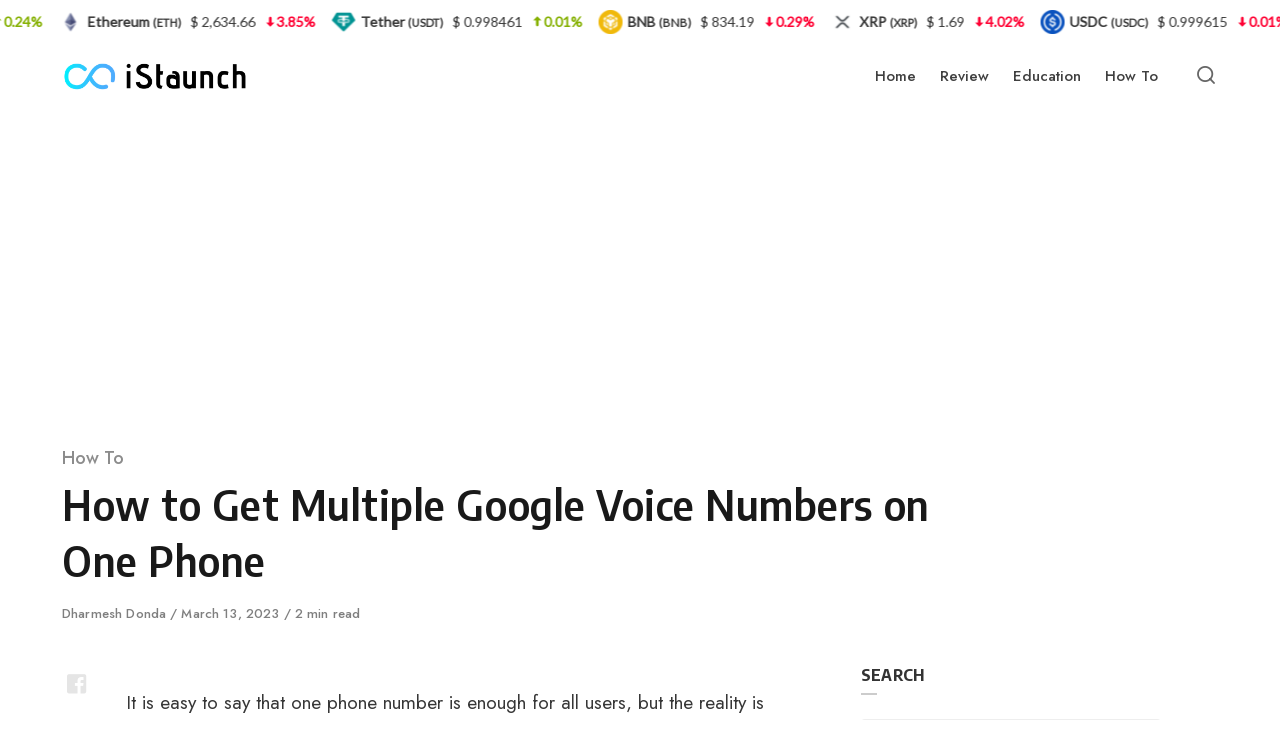

--- FILE ---
content_type: text/html; charset=UTF-8
request_url: https://www.istaunch.com/get-multiple-google-voice-numbers-to-single-phone/
body_size: 21182
content:
<!DOCTYPE html><html lang="en-US" class="no-js"><head><meta charset="UTF-8"/>
<script>var __ezHttpConsent={setByCat:function(src,tagType,attributes,category,force,customSetScriptFn=null){var setScript=function(){if(force||window.ezTcfConsent[category]){if(typeof customSetScriptFn==='function'){customSetScriptFn();}else{var scriptElement=document.createElement(tagType);scriptElement.src=src;attributes.forEach(function(attr){for(var key in attr){if(attr.hasOwnProperty(key)){scriptElement.setAttribute(key,attr[key]);}}});var firstScript=document.getElementsByTagName(tagType)[0];firstScript.parentNode.insertBefore(scriptElement,firstScript);}}};if(force||(window.ezTcfConsent&&window.ezTcfConsent.loaded)){setScript();}else if(typeof getEzConsentData==="function"){getEzConsentData().then(function(ezTcfConsent){if(ezTcfConsent&&ezTcfConsent.loaded){setScript();}else{console.error("cannot get ez consent data");force=true;setScript();}});}else{force=true;setScript();console.error("getEzConsentData is not a function");}},};</script>
<script>var ezTcfConsent=window.ezTcfConsent?window.ezTcfConsent:{loaded:false,store_info:false,develop_and_improve_services:false,measure_ad_performance:false,measure_content_performance:false,select_basic_ads:false,create_ad_profile:false,select_personalized_ads:false,create_content_profile:false,select_personalized_content:false,understand_audiences:false,use_limited_data_to_select_content:false,};function getEzConsentData(){return new Promise(function(resolve){document.addEventListener("ezConsentEvent",function(event){var ezTcfConsent=event.detail.ezTcfConsent;resolve(ezTcfConsent);});});}</script>
<script>if(typeof _setEzCookies!=='function'){function _setEzCookies(ezConsentData){var cookies=window.ezCookieQueue;for(var i=0;i<cookies.length;i++){var cookie=cookies[i];if(ezConsentData&&ezConsentData.loaded&&ezConsentData[cookie.tcfCategory]){document.cookie=cookie.name+"="+cookie.value;}}}}
window.ezCookieQueue=window.ezCookieQueue||[];if(typeof addEzCookies!=='function'){function addEzCookies(arr){window.ezCookieQueue=[...window.ezCookieQueue,...arr];}}
addEzCookies([{name:"ezoab_131279",value:"mod4-c; Path=/; Domain=istaunch.com; Max-Age=7200",tcfCategory:"store_info",isEzoic:"true",},{name:"ezosuibasgeneris-1",value:"03c53968-654e-4f6e-5c12-d7709ceb5475; Path=/; Domain=istaunch.com; Expires=Sun, 31 Jan 2027 13:01:27 UTC; Secure; SameSite=None",tcfCategory:"understand_audiences",isEzoic:"true",}]);if(window.ezTcfConsent&&window.ezTcfConsent.loaded){_setEzCookies(window.ezTcfConsent);}else if(typeof getEzConsentData==="function"){getEzConsentData().then(function(ezTcfConsent){if(ezTcfConsent&&ezTcfConsent.loaded){_setEzCookies(window.ezTcfConsent);}else{console.error("cannot get ez consent data");_setEzCookies(window.ezTcfConsent);}});}else{console.error("getEzConsentData is not a function");_setEzCookies(window.ezTcfConsent);}</script><script type="text/javascript" data-ezscrex='false' data-cfasync='false'>window._ezaq = Object.assign({"edge_cache_status":11,"edge_response_time":1357,"url":"https://www.istaunch.com/get-multiple-google-voice-numbers-to-single-phone/"}, typeof window._ezaq !== "undefined" ? window._ezaq : {});</script><script type="text/javascript" data-ezscrex='false' data-cfasync='false'>window._ezaq = Object.assign({"ab_test_id":"mod4-c"}, typeof window._ezaq !== "undefined" ? window._ezaq : {});window.__ez=window.__ez||{};window.__ez.tf={};</script><script type="text/javascript" data-ezscrex='false' data-cfasync='false'>window.ezDisableAds = true;</script>
<script data-ezscrex='false' data-cfasync='false' data-pagespeed-no-defer>var __ez=__ez||{};__ez.stms=Date.now();__ez.evt={};__ez.script={};__ez.ck=__ez.ck||{};__ez.template={};__ez.template.isOrig=true;window.__ezScriptHost="//www.ezojs.com";__ez.queue=__ez.queue||function(){var e=0,i=0,t=[],n=!1,o=[],r=[],s=!0,a=function(e,i,n,o,r,s,a){var l=arguments.length>7&&void 0!==arguments[7]?arguments[7]:window,d=this;this.name=e,this.funcName=i,this.parameters=null===n?null:w(n)?n:[n],this.isBlock=o,this.blockedBy=r,this.deleteWhenComplete=s,this.isError=!1,this.isComplete=!1,this.isInitialized=!1,this.proceedIfError=a,this.fWindow=l,this.isTimeDelay=!1,this.process=function(){f("... func = "+e),d.isInitialized=!0,d.isComplete=!0,f("... func.apply: "+e);var i=d.funcName.split("."),n=null,o=this.fWindow||window;i.length>3||(n=3===i.length?o[i[0]][i[1]][i[2]]:2===i.length?o[i[0]][i[1]]:o[d.funcName]),null!=n&&n.apply(null,this.parameters),!0===d.deleteWhenComplete&&delete t[e],!0===d.isBlock&&(f("----- F'D: "+d.name),m())}},l=function(e,i,t,n,o,r,s){var a=arguments.length>7&&void 0!==arguments[7]?arguments[7]:window,l=this;this.name=e,this.path=i,this.async=o,this.defer=r,this.isBlock=t,this.blockedBy=n,this.isInitialized=!1,this.isError=!1,this.isComplete=!1,this.proceedIfError=s,this.fWindow=a,this.isTimeDelay=!1,this.isPath=function(e){return"/"===e[0]&&"/"!==e[1]},this.getSrc=function(e){return void 0!==window.__ezScriptHost&&this.isPath(e)&&"banger.js"!==this.name?window.__ezScriptHost+e:e},this.process=function(){l.isInitialized=!0,f("... file = "+e);var i=this.fWindow?this.fWindow.document:document,t=i.createElement("script");t.src=this.getSrc(this.path),!0===o?t.async=!0:!0===r&&(t.defer=!0),t.onerror=function(){var e={url:window.location.href,name:l.name,path:l.path,user_agent:window.navigator.userAgent};"undefined"!=typeof _ezaq&&(e.pageview_id=_ezaq.page_view_id);var i=encodeURIComponent(JSON.stringify(e)),t=new XMLHttpRequest;t.open("GET","//g.ezoic.net/ezqlog?d="+i,!0),t.send(),f("----- ERR'D: "+l.name),l.isError=!0,!0===l.isBlock&&m()},t.onreadystatechange=t.onload=function(){var e=t.readyState;f("----- F'D: "+l.name),e&&!/loaded|complete/.test(e)||(l.isComplete=!0,!0===l.isBlock&&m())},i.getElementsByTagName("head")[0].appendChild(t)}},d=function(e,i){this.name=e,this.path="",this.async=!1,this.defer=!1,this.isBlock=!1,this.blockedBy=[],this.isInitialized=!0,this.isError=!1,this.isComplete=i,this.proceedIfError=!1,this.isTimeDelay=!1,this.process=function(){}};function c(e,i,n,s,a,d,c,u,f){var m=new l(e,i,n,s,a,d,c,f);!0===u?o[e]=m:r[e]=m,t[e]=m,h(m)}function h(e){!0!==u(e)&&0!=s&&e.process()}function u(e){if(!0===e.isTimeDelay&&!1===n)return f(e.name+" blocked = TIME DELAY!"),!0;if(w(e.blockedBy))for(var i=0;i<e.blockedBy.length;i++){var o=e.blockedBy[i];if(!1===t.hasOwnProperty(o))return f(e.name+" blocked = "+o),!0;if(!0===e.proceedIfError&&!0===t[o].isError)return!1;if(!1===t[o].isComplete)return f(e.name+" blocked = "+o),!0}return!1}function f(e){var i=window.location.href,t=new RegExp("[?&]ezq=([^&#]*)","i").exec(i);"1"===(t?t[1]:null)&&console.debug(e)}function m(){++e>200||(f("let's go"),p(o),p(r))}function p(e){for(var i in e)if(!1!==e.hasOwnProperty(i)){var t=e[i];!0===t.isComplete||u(t)||!0===t.isInitialized||!0===t.isError?!0===t.isError?f(t.name+": error"):!0===t.isComplete?f(t.name+": complete already"):!0===t.isInitialized&&f(t.name+": initialized already"):t.process()}}function w(e){return"[object Array]"==Object.prototype.toString.call(e)}return window.addEventListener("load",(function(){setTimeout((function(){n=!0,f("TDELAY -----"),m()}),5e3)}),!1),{addFile:c,addFileOnce:function(e,i,n,o,r,s,a,l,d){t[e]||c(e,i,n,o,r,s,a,l,d)},addDelayFile:function(e,i){var n=new l(e,i,!1,[],!1,!1,!0);n.isTimeDelay=!0,f(e+" ...  FILE! TDELAY"),r[e]=n,t[e]=n,h(n)},addFunc:function(e,n,s,l,d,c,u,f,m,p){!0===c&&(e=e+"_"+i++);var w=new a(e,n,s,l,d,u,f,p);!0===m?o[e]=w:r[e]=w,t[e]=w,h(w)},addDelayFunc:function(e,i,n){var o=new a(e,i,n,!1,[],!0,!0);o.isTimeDelay=!0,f(e+" ...  FUNCTION! TDELAY"),r[e]=o,t[e]=o,h(o)},items:t,processAll:m,setallowLoad:function(e){s=e},markLoaded:function(e){if(e&&0!==e.length){if(e in t){var i=t[e];!0===i.isComplete?f(i.name+" "+e+": error loaded duplicate"):(i.isComplete=!0,i.isInitialized=!0)}else t[e]=new d(e,!0);f("markLoaded dummyfile: "+t[e].name)}},logWhatsBlocked:function(){for(var e in t)!1!==t.hasOwnProperty(e)&&u(t[e])}}}();__ez.evt.add=function(e,t,n){e.addEventListener?e.addEventListener(t,n,!1):e.attachEvent?e.attachEvent("on"+t,n):e["on"+t]=n()},__ez.evt.remove=function(e,t,n){e.removeEventListener?e.removeEventListener(t,n,!1):e.detachEvent?e.detachEvent("on"+t,n):delete e["on"+t]};__ez.script.add=function(e){var t=document.createElement("script");t.src=e,t.async=!0,t.type="text/javascript",document.getElementsByTagName("head")[0].appendChild(t)};__ez.dot=__ez.dot||{};__ez.queue.addFileOnce('/detroitchicago/boise.js', '/detroitchicago/boise.js?gcb=195-2&cb=5', true, [], true, false, true, false);__ez.queue.addFileOnce('/parsonsmaize/abilene.js', '/parsonsmaize/abilene.js?gcb=195-2&cb=e80eca0cdb', true, [], true, false, true, false);__ez.queue.addFileOnce('/parsonsmaize/mulvane.js', '/parsonsmaize/mulvane.js?gcb=195-2&cb=e75e48eec0', true, ['/parsonsmaize/abilene.js'], true, false, true, false);__ez.queue.addFileOnce('/detroitchicago/birmingham.js', '/detroitchicago/birmingham.js?gcb=195-2&cb=539c47377c', true, ['/parsonsmaize/abilene.js'], true, false, true, false);</script>
<script data-ezscrex="false" type="text/javascript" data-cfasync="false">window._ezaq = Object.assign({"ad_cache_level":0,"adpicker_placement_cnt":0,"ai_placeholder_cache_level":0,"ai_placeholder_placement_cnt":-1,"article_category":"How To","author":"Dharmesh Donda","domain":"istaunch.com","domain_id":131279,"ezcache_level":0,"ezcache_skip_code":14,"has_bad_image":0,"has_bad_words":0,"is_sitespeed":0,"lt_cache_level":0,"publish_date":"2023-03-13","response_size":86879,"response_size_orig":81082,"response_time_orig":1628,"template_id":5,"url":"https://www.istaunch.com/get-multiple-google-voice-numbers-to-single-phone/","word_count":0,"worst_bad_word_level":0}, typeof window._ezaq !== "undefined" ? window._ezaq : {});__ez.queue.markLoaded('ezaqBaseReady');</script>
<script type='text/javascript' data-ezscrex='false' data-cfasync='false'>
window.ezAnalyticsStatic = true;

function analyticsAddScript(script) {
	var ezDynamic = document.createElement('script');
	ezDynamic.type = 'text/javascript';
	ezDynamic.innerHTML = script;
	document.head.appendChild(ezDynamic);
}
function getCookiesWithPrefix() {
    var allCookies = document.cookie.split(';');
    var cookiesWithPrefix = {};

    for (var i = 0; i < allCookies.length; i++) {
        var cookie = allCookies[i].trim();

        for (var j = 0; j < arguments.length; j++) {
            var prefix = arguments[j];
            if (cookie.indexOf(prefix) === 0) {
                var cookieParts = cookie.split('=');
                var cookieName = cookieParts[0];
                var cookieValue = cookieParts.slice(1).join('=');
                cookiesWithPrefix[cookieName] = decodeURIComponent(cookieValue);
                break; // Once matched, no need to check other prefixes
            }
        }
    }

    return cookiesWithPrefix;
}
function productAnalytics() {
	var d = {"pr":[6],"omd5":"627c74c98477a9d7c87f73c6bff06999","nar":"risk score"};
	d.u = _ezaq.url;
	d.p = _ezaq.page_view_id;
	d.v = _ezaq.visit_uuid;
	d.ab = _ezaq.ab_test_id;
	d.e = JSON.stringify(_ezaq);
	d.ref = document.referrer;
	d.c = getCookiesWithPrefix('active_template', 'ez', 'lp_');
	if(typeof ez_utmParams !== 'undefined') {
		d.utm = ez_utmParams;
	}

	var dataText = JSON.stringify(d);
	var xhr = new XMLHttpRequest();
	xhr.open('POST','/ezais/analytics?cb=1', true);
	xhr.onload = function () {
		if (xhr.status!=200) {
            return;
		}

        if(document.readyState !== 'loading') {
            analyticsAddScript(xhr.response);
            return;
        }

        var eventFunc = function() {
            if(document.readyState === 'loading') {
                return;
            }
            document.removeEventListener('readystatechange', eventFunc, false);
            analyticsAddScript(xhr.response);
        };

        document.addEventListener('readystatechange', eventFunc, false);
	};
	xhr.setRequestHeader('Content-Type','text/plain');
	xhr.send(dataText);
}
__ez.queue.addFunc("productAnalytics", "productAnalytics", null, true, ['ezaqBaseReady'], false, false, false, true);
</script><base href="https://www.istaunch.com/get-multiple-google-voice-numbers-to-single-phone/"/>

<meta name="viewport" content="width=device-width, initial-scale=1.0"/>
<script>document.documentElement.className = document.documentElement.className.replace(/\bno-js\b/,'js');</script>
<meta name="robots" content="index, follow, max-image-preview:large, max-snippet:-1, max-video-preview:-1"/>
	<style>img:is([sizes="auto" i], [sizes^="auto," i]) { contain-intrinsic-size: 3000px 1500px }</style>
	
	<!-- This site is optimized with the Yoast SEO plugin v18.2 - https://yoast.com/wordpress/plugins/seo/ -->
	<title>How to Get Multiple Google Voice Numbers on One Phone</title><link rel="preload" as="style" href="https://fonts.googleapis.com/css?family=Encode%20Sans%20Semi%20Condensed%3A600%2C700%7CJost%3A400%2C400i%2C500%2C500i%2C600%2C600i&amp;display=swap"/><link rel="stylesheet" href="https://fonts.googleapis.com/css?family=Encode%20Sans%20Semi%20Condensed%3A600%2C700%7CJost%3A400%2C400i%2C500%2C500i%2C600%2C600i&amp;display=swap" media="print" onload="this.media=&#39;all&#39;"/><noscript><link rel="stylesheet" href="https://fonts.googleapis.com/css?family=Encode%20Sans%20Semi%20Condensed%3A600%2C700%7CJost%3A400%2C400i%2C500%2C500i%2C600%2C600i&#038;display=swap" /></noscript><link rel="stylesheet" href="https://www.istaunch.com/wp-content/cache/min/1/becc4de079caa034f1a0520517864e29.css" media="all" data-minify="1"/>
	<link rel="canonical" href="https://www.istaunch.com/get-multiple-google-voice-numbers-to-single-phone/"/>
	<meta property="og:locale" content="en_US"/>
	<meta property="og:type" content="article"/>
	<meta property="og:title" content="How to Get Multiple Google Voice Numbers on One Phone"/>
	<meta property="og:description" content="It is easy to say that one phone number is enough for all users, but the reality is quite different."/>
	<meta property="og:url" content="https://www.istaunch.com/get-multiple-google-voice-numbers-to-single-phone/"/>
	<meta property="og:site_name" content="iStaunch"/>
	<meta property="article:published_time" content="2023-03-13T10:31:00+00:00"/>
	<meta property="article:modified_time" content="2023-03-13T10:31:26+00:00"/>
	<meta property="og:image" content="https://www.istaunch.com/wp-content/uploads/2021/05/get-multiple-google-voice-numbers-1.jpg"/>
	<meta property="og:image:width" content="690"/>
	<meta property="og:image:height" content="440"/>
	<meta property="og:image:type" content="image/jpeg"/>
	<meta name="twitter:card" content="summary_large_image"/>
	<meta name="twitter:label1" content="Written by"/>
	<meta name="twitter:data1" content="Dharmesh Donda"/>
	<meta name="twitter:label2" content="Est. reading time"/>
	<meta name="twitter:data2" content="3 minutes"/>
	<script type="application/ld+json" class="yoast-schema-graph">{"@context":"https://schema.org","@graph":[{"@type":"Organization","@id":"https://www.istaunch.com/#organization","name":"iStaunch","url":"https://www.istaunch.com/","sameAs":[],"logo":{"@type":"ImageObject","@id":"https://www.istaunch.com/#logo","inLanguage":"en-US","url":"https://www.istaunch.com/wp-content/uploads/2021/09/iStaunch-Logo.png","contentUrl":"https://www.istaunch.com/wp-content/uploads/2021/09/iStaunch-Logo.png","width":340,"height":73,"caption":"iStaunch"},"image":{"@id":"https://www.istaunch.com/#logo"}},{"@type":"WebSite","@id":"https://www.istaunch.com/#website","url":"https://www.istaunch.com/","name":"iStaunch","description":"","publisher":{"@id":"https://www.istaunch.com/#organization"},"potentialAction":[{"@type":"SearchAction","target":{"@type":"EntryPoint","urlTemplate":"https://www.istaunch.com/?s={search_term_string}"},"query-input":"required name=search_term_string"}],"inLanguage":"en-US"},{"@type":"ImageObject","@id":"https://www.istaunch.com/get-multiple-google-voice-numbers-to-single-phone/#primaryimage","inLanguage":"en-US","url":"https://www.istaunch.com/wp-content/uploads/2021/05/get-multiple-google-voice-numbers-1.jpg","contentUrl":"https://www.istaunch.com/wp-content/uploads/2021/05/get-multiple-google-voice-numbers-1.jpg","width":690,"height":440,"caption":"get multiple google voice numbers"},{"@type":"WebPage","@id":"https://www.istaunch.com/get-multiple-google-voice-numbers-to-single-phone/#webpage","url":"https://www.istaunch.com/get-multiple-google-voice-numbers-to-single-phone/","name":"How to Get Multiple Google Voice Numbers on One Phone","isPartOf":{"@id":"https://www.istaunch.com/#website"},"primaryImageOfPage":{"@id":"https://www.istaunch.com/get-multiple-google-voice-numbers-to-single-phone/#primaryimage"},"datePublished":"2023-03-13T10:31:00+00:00","dateModified":"2023-03-13T10:31:26+00:00","breadcrumb":{"@id":"https://www.istaunch.com/get-multiple-google-voice-numbers-to-single-phone/#breadcrumb"},"inLanguage":"en-US","potentialAction":[{"@type":"ReadAction","target":["https://www.istaunch.com/get-multiple-google-voice-numbers-to-single-phone/"]}]},{"@type":"BreadcrumbList","@id":"https://www.istaunch.com/get-multiple-google-voice-numbers-to-single-phone/#breadcrumb","itemListElement":[{"@type":"ListItem","position":1,"name":"Home","item":"https://www.istaunch.com/"},{"@type":"ListItem","position":2,"name":"How To","item":"https://www.istaunch.com/category/how-to/"},{"@type":"ListItem","position":3,"name":"How to Get Multiple Google Voice Numbers on One Phone"}]},{"@type":"Article","@id":"https://www.istaunch.com/get-multiple-google-voice-numbers-to-single-phone/#article","isPartOf":{"@id":"https://www.istaunch.com/get-multiple-google-voice-numbers-to-single-phone/#webpage"},"author":{"@id":"https://www.istaunch.com/#/schema/person/9e33985af152b989f1c21c6cb25bc2f3"},"headline":"How to Get Multiple Google Voice Numbers on One Phone","datePublished":"2023-03-13T10:31:00+00:00","dateModified":"2023-03-13T10:31:26+00:00","mainEntityOfPage":{"@id":"https://www.istaunch.com/get-multiple-google-voice-numbers-to-single-phone/#webpage"},"wordCount":511,"commentCount":0,"publisher":{"@id":"https://www.istaunch.com/#organization"},"image":{"@id":"https://www.istaunch.com/get-multiple-google-voice-numbers-to-single-phone/#primaryimage"},"thumbnailUrl":"https://www.istaunch.com/wp-content/uploads/2021/05/get-multiple-google-voice-numbers-1.jpg","articleSection":["How To"],"inLanguage":"en-US","potentialAction":[{"@type":"CommentAction","name":"Comment","target":["https://www.istaunch.com/get-multiple-google-voice-numbers-to-single-phone/#respond"]}]},{"@type":"Person","@id":"https://www.istaunch.com/#/schema/person/9e33985af152b989f1c21c6cb25bc2f3","name":"Dharmesh Donda","image":{"@type":"ImageObject","@id":"https://www.istaunch.com/#personlogo","inLanguage":"en-US","url":"https://secure.gravatar.com/avatar/941d29858b797bafd11407edeab01863ac0f856b3001eda8c1339223de1c0b35?s=96&d=wavatar&r=g","contentUrl":"https://secure.gravatar.com/avatar/941d29858b797bafd11407edeab01863ac0f856b3001eda8c1339223de1c0b35?s=96&d=wavatar&r=g","caption":"Dharmesh Donda"},"description":"iStaunch is written by Dharmesh Donda, an avid Internet geek, IT professional since 2012. Have been in IT industry for more than a decade, and currently doing management and consulting work have taken a plunge into entrepreneurship.","url":"https://www.istaunch.com/author/dharmeshdonda/"}]}</script>
	<!-- / Yoast SEO plugin. -->


<link rel="dns-prefetch" href="//www.istaunch.com"/>
<link rel="dns-prefetch" href="//stats.wp.com"/>
<link rel="dns-prefetch" href="//fonts.googleapis.com"/>
<link rel="dns-prefetch" href="//maps.googleapis.com"/>
<link rel="dns-prefetch" href="//maps.gstatic.com"/>
<link rel="dns-prefetch" href="//fonts.gstatic.com"/>
<link rel="dns-prefetch" href="//use.fontawesome.com"/>
<link rel="dns-prefetch" href="//ajax.googleapis.com"/>
<link rel="dns-prefetch" href="//apis.google.com"/>
<link rel="dns-prefetch" href="//google-analytics.com"/>
<link rel="dns-prefetch" href="//www.google-analytics.com"/>
<link rel="dns-prefetch" href="//ssl.google-analytics.com"/>
<link rel="dns-prefetch" href="//www.googletagmanager.com"/>
<link rel="dns-prefetch" href="//www.googletagservices.com"/>
<link rel="dns-prefetch" href="//googleads.g.doubleclick.net"/>
<link rel="dns-prefetch" href="//adservice.google.com"/>
<link rel="dns-prefetch" href="//pagead2.googlesyndication.com"/>
<link rel="dns-prefetch" href="//tpc.googlesyndication.com"/>
<link rel="dns-prefetch" href="//youtube.com"/>
<link rel="dns-prefetch" href="//i.ytimg.com"/>
<link rel="dns-prefetch" href="//player.vimeo.com"/>
<link rel="dns-prefetch" href="//api.pinterest.com"/>
<link rel="dns-prefetch" href="//assets.pinterest.com"/>
<link rel="dns-prefetch" href="//connect.facebook.net"/>
<link rel="dns-prefetch" href="//platform.twitter.com"/>
<link rel="dns-prefetch" href="//syndication.twitter.com"/>
<link rel="dns-prefetch" href="//platform.instagram.com"/>
<link rel="dns-prefetch" href="//referrer.disqus.com"/>
<link rel="dns-prefetch" href="//c.disquscdn.com"/>
<link rel="dns-prefetch" href="//cdnjs.cloudflare.com"/>
<link rel="dns-prefetch" href="//cdn.ampproject.org"/>
<link rel="dns-prefetch" href="//pixel.wp.com"/>
<link rel="dns-prefetch" href="//disqus.com"/>
<link rel="dns-prefetch" href="//s.gravatar.com"/>
<link rel="dns-prefetch" href="//0.gravatar.com"/>
<link rel="dns-prefetch" href="//2.gravatar.com"/>
<link rel="dns-prefetch" href="//1.gravatar.com"/>
<link rel="dns-prefetch" href="//sitename.disqus.com"/>
<link rel="dns-prefetch" href="//s7.addthis.com"/>
<link rel="dns-prefetch" href="//platform.linkedin.com"/>
<link rel="dns-prefetch" href="//w.sharethis.com"/>
<link rel="dns-prefetch" href="//s0.wp.com"/>
<link rel="dns-prefetch" href="//s1.wp.com"/>
<link rel="dns-prefetch" href="//s2.wp.com"/>
<link rel="dns-prefetch" href="//ajax.microsoft.com"/>
<link rel="dns-prefetch" href="//ajax.aspnetcdn.com"/>
<link rel="dns-prefetch" href="//s3.amazonaws.com"/>
<link rel="dns-prefetch" href="//code.jquery.com"/>
<link rel="dns-prefetch" href="//stackpath.bootstrapcdn.com"/>
<link rel="dns-prefetch" href="//github.githubassets.com"/>
<link rel="dns-prefetch" href="//ad.doubleclick.net"/>
<link rel="dns-prefetch" href="//stats.g.doubleclick.net"/>
<link rel="dns-prefetch" href="//cm.g.doubleclick.net"/>
<link rel="dns-prefetch" href="//stats.buysellads.com"/>
<link rel="dns-prefetch" href="//s3.buysellads.com"/>
<link href="https://fonts.gstatic.com" crossorigin="" rel="preconnect"/>
<link rel="alternate" type="application/rss+xml" title="iStaunch » Feed" href="https://www.istaunch.com/feed/"/>
<link rel="alternate" type="application/rss+xml" title="iStaunch » Comments Feed" href="https://www.istaunch.com/comments/feed/"/>
<link rel="alternate" type="application/rss+xml" title="iStaunch » How to Get Multiple Google Voice Numbers on One Phone Comments Feed" href="https://www.istaunch.com/get-multiple-google-voice-numbers-to-single-phone/feed/"/>

<style id="wp-emoji-styles-inline-css" type="text/css">

	img.wp-smiley, img.emoji {
		display: inline !important;
		border: none !important;
		box-shadow: none !important;
		height: 1em !important;
		width: 1em !important;
		margin: 0 0.07em !important;
		vertical-align: -0.1em !important;
		background: none !important;
		padding: 0 !important;
	}
</style>
<style id="classic-theme-styles-inline-css" type="text/css">
/*! This file is auto-generated */
.wp-block-button__link{color:#fff;background-color:#32373c;border-radius:9999px;box-shadow:none;text-decoration:none;padding:calc(.667em + 2px) calc(1.333em + 2px);font-size:1.125em}.wp-block-file__button{background:#32373c;color:#fff;text-decoration:none}
</style>



<style id="jetpack-sharing-buttons-style-inline-css" type="text/css">
.jetpack-sharing-buttons__services-list{display:flex;flex-direction:row;flex-wrap:wrap;gap:0;list-style-type:none;margin:5px;padding:0}.jetpack-sharing-buttons__services-list.has-small-icon-size{font-size:12px}.jetpack-sharing-buttons__services-list.has-normal-icon-size{font-size:16px}.jetpack-sharing-buttons__services-list.has-large-icon-size{font-size:24px}.jetpack-sharing-buttons__services-list.has-huge-icon-size{font-size:36px}@media print{.jetpack-sharing-buttons__services-list{display:none!important}}.editor-styles-wrapper .wp-block-jetpack-sharing-buttons{gap:0;padding-inline-start:0}ul.jetpack-sharing-buttons__services-list.has-background{padding:1.25em 2.375em}
</style>
<style id="global-styles-inline-css" type="text/css">
:root{--wp--preset--aspect-ratio--square: 1;--wp--preset--aspect-ratio--4-3: 4/3;--wp--preset--aspect-ratio--3-4: 3/4;--wp--preset--aspect-ratio--3-2: 3/2;--wp--preset--aspect-ratio--2-3: 2/3;--wp--preset--aspect-ratio--16-9: 16/9;--wp--preset--aspect-ratio--9-16: 9/16;--wp--preset--color--black: #000000;--wp--preset--color--cyan-bluish-gray: #abb8c3;--wp--preset--color--white: #ffffff;--wp--preset--color--pale-pink: #f78da7;--wp--preset--color--vivid-red: #cf2e2e;--wp--preset--color--luminous-vivid-orange: #ff6900;--wp--preset--color--luminous-vivid-amber: #fcb900;--wp--preset--color--light-green-cyan: #7bdcb5;--wp--preset--color--vivid-green-cyan: #00d084;--wp--preset--color--pale-cyan-blue: #8ed1fc;--wp--preset--color--vivid-cyan-blue: #0693e3;--wp--preset--color--vivid-purple: #9b51e0;--wp--preset--color--accent: #00aeef;--wp--preset--gradient--vivid-cyan-blue-to-vivid-purple: linear-gradient(135deg,rgba(6,147,227,1) 0%,rgb(155,81,224) 100%);--wp--preset--gradient--light-green-cyan-to-vivid-green-cyan: linear-gradient(135deg,rgb(122,220,180) 0%,rgb(0,208,130) 100%);--wp--preset--gradient--luminous-vivid-amber-to-luminous-vivid-orange: linear-gradient(135deg,rgba(252,185,0,1) 0%,rgba(255,105,0,1) 100%);--wp--preset--gradient--luminous-vivid-orange-to-vivid-red: linear-gradient(135deg,rgba(255,105,0,1) 0%,rgb(207,46,46) 100%);--wp--preset--gradient--very-light-gray-to-cyan-bluish-gray: linear-gradient(135deg,rgb(238,238,238) 0%,rgb(169,184,195) 100%);--wp--preset--gradient--cool-to-warm-spectrum: linear-gradient(135deg,rgb(74,234,220) 0%,rgb(151,120,209) 20%,rgb(207,42,186) 40%,rgb(238,44,130) 60%,rgb(251,105,98) 80%,rgb(254,248,76) 100%);--wp--preset--gradient--blush-light-purple: linear-gradient(135deg,rgb(255,206,236) 0%,rgb(152,150,240) 100%);--wp--preset--gradient--blush-bordeaux: linear-gradient(135deg,rgb(254,205,165) 0%,rgb(254,45,45) 50%,rgb(107,0,62) 100%);--wp--preset--gradient--luminous-dusk: linear-gradient(135deg,rgb(255,203,112) 0%,rgb(199,81,192) 50%,rgb(65,88,208) 100%);--wp--preset--gradient--pale-ocean: linear-gradient(135deg,rgb(255,245,203) 0%,rgb(182,227,212) 50%,rgb(51,167,181) 100%);--wp--preset--gradient--electric-grass: linear-gradient(135deg,rgb(202,248,128) 0%,rgb(113,206,126) 100%);--wp--preset--gradient--midnight: linear-gradient(135deg,rgb(2,3,129) 0%,rgb(40,116,252) 100%);--wp--preset--font-size--small: 15px;--wp--preset--font-size--medium: 20px;--wp--preset--font-size--large: 24px;--wp--preset--font-size--x-large: 42px;--wp--preset--font-size--normal: 18px;--wp--preset--font-size--huge: 32px;--wp--preset--spacing--20: 0.44rem;--wp--preset--spacing--30: 0.67rem;--wp--preset--spacing--40: 1rem;--wp--preset--spacing--50: 1.5rem;--wp--preset--spacing--60: 2.25rem;--wp--preset--spacing--70: 3.38rem;--wp--preset--spacing--80: 5.06rem;--wp--preset--shadow--natural: 6px 6px 9px rgba(0, 0, 0, 0.2);--wp--preset--shadow--deep: 12px 12px 50px rgba(0, 0, 0, 0.4);--wp--preset--shadow--sharp: 6px 6px 0px rgba(0, 0, 0, 0.2);--wp--preset--shadow--outlined: 6px 6px 0px -3px rgba(255, 255, 255, 1), 6px 6px rgba(0, 0, 0, 1);--wp--preset--shadow--crisp: 6px 6px 0px rgba(0, 0, 0, 1);}:where(.is-layout-flex){gap: 0.5em;}:where(.is-layout-grid){gap: 0.5em;}body .is-layout-flex{display: flex;}.is-layout-flex{flex-wrap: wrap;align-items: center;}.is-layout-flex > :is(*, div){margin: 0;}body .is-layout-grid{display: grid;}.is-layout-grid > :is(*, div){margin: 0;}:where(.wp-block-columns.is-layout-flex){gap: 2em;}:where(.wp-block-columns.is-layout-grid){gap: 2em;}:where(.wp-block-post-template.is-layout-flex){gap: 1.25em;}:where(.wp-block-post-template.is-layout-grid){gap: 1.25em;}.has-black-color{color: var(--wp--preset--color--black) !important;}.has-cyan-bluish-gray-color{color: var(--wp--preset--color--cyan-bluish-gray) !important;}.has-white-color{color: var(--wp--preset--color--white) !important;}.has-pale-pink-color{color: var(--wp--preset--color--pale-pink) !important;}.has-vivid-red-color{color: var(--wp--preset--color--vivid-red) !important;}.has-luminous-vivid-orange-color{color: var(--wp--preset--color--luminous-vivid-orange) !important;}.has-luminous-vivid-amber-color{color: var(--wp--preset--color--luminous-vivid-amber) !important;}.has-light-green-cyan-color{color: var(--wp--preset--color--light-green-cyan) !important;}.has-vivid-green-cyan-color{color: var(--wp--preset--color--vivid-green-cyan) !important;}.has-pale-cyan-blue-color{color: var(--wp--preset--color--pale-cyan-blue) !important;}.has-vivid-cyan-blue-color{color: var(--wp--preset--color--vivid-cyan-blue) !important;}.has-vivid-purple-color{color: var(--wp--preset--color--vivid-purple) !important;}.has-black-background-color{background-color: var(--wp--preset--color--black) !important;}.has-cyan-bluish-gray-background-color{background-color: var(--wp--preset--color--cyan-bluish-gray) !important;}.has-white-background-color{background-color: var(--wp--preset--color--white) !important;}.has-pale-pink-background-color{background-color: var(--wp--preset--color--pale-pink) !important;}.has-vivid-red-background-color{background-color: var(--wp--preset--color--vivid-red) !important;}.has-luminous-vivid-orange-background-color{background-color: var(--wp--preset--color--luminous-vivid-orange) !important;}.has-luminous-vivid-amber-background-color{background-color: var(--wp--preset--color--luminous-vivid-amber) !important;}.has-light-green-cyan-background-color{background-color: var(--wp--preset--color--light-green-cyan) !important;}.has-vivid-green-cyan-background-color{background-color: var(--wp--preset--color--vivid-green-cyan) !important;}.has-pale-cyan-blue-background-color{background-color: var(--wp--preset--color--pale-cyan-blue) !important;}.has-vivid-cyan-blue-background-color{background-color: var(--wp--preset--color--vivid-cyan-blue) !important;}.has-vivid-purple-background-color{background-color: var(--wp--preset--color--vivid-purple) !important;}.has-black-border-color{border-color: var(--wp--preset--color--black) !important;}.has-cyan-bluish-gray-border-color{border-color: var(--wp--preset--color--cyan-bluish-gray) !important;}.has-white-border-color{border-color: var(--wp--preset--color--white) !important;}.has-pale-pink-border-color{border-color: var(--wp--preset--color--pale-pink) !important;}.has-vivid-red-border-color{border-color: var(--wp--preset--color--vivid-red) !important;}.has-luminous-vivid-orange-border-color{border-color: var(--wp--preset--color--luminous-vivid-orange) !important;}.has-luminous-vivid-amber-border-color{border-color: var(--wp--preset--color--luminous-vivid-amber) !important;}.has-light-green-cyan-border-color{border-color: var(--wp--preset--color--light-green-cyan) !important;}.has-vivid-green-cyan-border-color{border-color: var(--wp--preset--color--vivid-green-cyan) !important;}.has-pale-cyan-blue-border-color{border-color: var(--wp--preset--color--pale-cyan-blue) !important;}.has-vivid-cyan-blue-border-color{border-color: var(--wp--preset--color--vivid-cyan-blue) !important;}.has-vivid-purple-border-color{border-color: var(--wp--preset--color--vivid-purple) !important;}.has-vivid-cyan-blue-to-vivid-purple-gradient-background{background: var(--wp--preset--gradient--vivid-cyan-blue-to-vivid-purple) !important;}.has-light-green-cyan-to-vivid-green-cyan-gradient-background{background: var(--wp--preset--gradient--light-green-cyan-to-vivid-green-cyan) !important;}.has-luminous-vivid-amber-to-luminous-vivid-orange-gradient-background{background: var(--wp--preset--gradient--luminous-vivid-amber-to-luminous-vivid-orange) !important;}.has-luminous-vivid-orange-to-vivid-red-gradient-background{background: var(--wp--preset--gradient--luminous-vivid-orange-to-vivid-red) !important;}.has-very-light-gray-to-cyan-bluish-gray-gradient-background{background: var(--wp--preset--gradient--very-light-gray-to-cyan-bluish-gray) !important;}.has-cool-to-warm-spectrum-gradient-background{background: var(--wp--preset--gradient--cool-to-warm-spectrum) !important;}.has-blush-light-purple-gradient-background{background: var(--wp--preset--gradient--blush-light-purple) !important;}.has-blush-bordeaux-gradient-background{background: var(--wp--preset--gradient--blush-bordeaux) !important;}.has-luminous-dusk-gradient-background{background: var(--wp--preset--gradient--luminous-dusk) !important;}.has-pale-ocean-gradient-background{background: var(--wp--preset--gradient--pale-ocean) !important;}.has-electric-grass-gradient-background{background: var(--wp--preset--gradient--electric-grass) !important;}.has-midnight-gradient-background{background: var(--wp--preset--gradient--midnight) !important;}.has-small-font-size{font-size: var(--wp--preset--font-size--small) !important;}.has-medium-font-size{font-size: var(--wp--preset--font-size--medium) !important;}.has-large-font-size{font-size: var(--wp--preset--font-size--large) !important;}.has-x-large-font-size{font-size: var(--wp--preset--font-size--x-large) !important;}
:where(.wp-block-post-template.is-layout-flex){gap: 1.25em;}:where(.wp-block-post-template.is-layout-grid){gap: 1.25em;}
:where(.wp-block-columns.is-layout-flex){gap: 2em;}:where(.wp-block-columns.is-layout-grid){gap: 2em;}
:root :where(.wp-block-pullquote){font-size: 1.5em;line-height: 1.6;}
</style>





<style id="quads-styles-inline-css" type="text/css">

    .quads-location ins.adsbygoogle {
        background: transparent !important;
    }
    
    .quads.quads_ad_container { display: grid; grid-template-columns: auto; grid-gap: 10px; padding: 10px; }
    .grid_image{animation: fadeIn 0.5s;-webkit-animation: fadeIn 0.5s;-moz-animation: fadeIn 0.5s;
        -o-animation: fadeIn 0.5s;-ms-animation: fadeIn 0.5s;}
    .quads-ad-label { font-size: 12px; text-align: center; color: #333;}
    .quads-text-around-ad-label-text_around_left {
        width: 50%;
        float: left;
    }
    .quads-text-around-ad-label-text_around_right {
        width: 50%;
        float: right;
    }
    .quads-popupad {
        position: absolute;
        top: 0%;
        left: 0%;
        width: 100%;
        height: 2000px;
        background-color: rgba(0,0,0,0.6);
        z-index: 999;
    }
    .quads.quads_ad_containerr {
        position: sticky;
        top: 40%;
        left: 36%;
        width: 30em;
    }
    #btn_close{
		background-color: #fff;
		width: 25px;
		height: 25px;
		text-align: center;
		line-height: 22px;
		position: absolute;
		right: -10px;
		top: -10px;
		cursor: pointer;
		transition: all 0.5s ease;
		border-radius: 50%;
	}
    @media screen and (max-width: 480px) {
        .quads.quads_ad_containerr {
            left: 9%;
            width: 19em;
        }
    }
    .quads_click_impression { display: none;}
</style>
<script type="text/javascript" src="https://www.istaunch.com/wp-includes/js/jquery/jquery.min.js?ver=3.7.1" id="jquery-core-js"></script>
<script type="text/javascript" src="https://www.istaunch.com/wp-includes/js/jquery/jquery-migrate.min.js?ver=3.4.1" id="jquery-migrate-js" defer=""></script>
<link rel="https://api.w.org/" href="https://www.istaunch.com/wp-json/"/><link rel="alternate" title="JSON" type="application/json" href="https://www.istaunch.com/wp-json/wp/v2/posts/105285"/><link rel="EditURI" type="application/rsd+xml" title="RSD" href="https://www.istaunch.com/xmlrpc.php?rsd"/>
<meta name="generator" content="WordPress 6.8.3"/>
<link rel="shortlink" href="https://www.istaunch.com/?p=105285"/>
<link rel="alternate" title="oEmbed (JSON)" type="application/json+oembed" href="https://www.istaunch.com/wp-json/oembed/1.0/embed?url=https%3A%2F%2Fwww.istaunch.com%2Fget-multiple-google-voice-numbers-to-single-phone%2F"/>
<link rel="alternate" title="oEmbed (XML)" type="text/xml+oembed" href="https://www.istaunch.com/wp-json/oembed/1.0/embed?url=https%3A%2F%2Fwww.istaunch.com%2Fget-multiple-google-voice-numbers-to-single-phone%2F&amp;format=xml"/>

<!-- AP Share Buttons Open Graph Tags -->
<meta property="og:site_name" content="iStaunch"/>
<meta property="og:type" content="article"/>
<meta property="og:title" content="How to Get Multiple Google Voice Numbers on One Phone"/>
<meta property="og:url" content="https://www.istaunch.com/get-multiple-google-voice-numbers-to-single-phone/"/>
<meta property="og:description" content="It is easy to say that one phone number is enough for all users, but the reality is quite different. Everyone has a primary cell phone number, which they use for personal reasons, and a second, whi…"/>
<meta property="article:published_time" content="2023-03-13T10:31:00+00:00"/>
<meta property="article:modified_time" content="2023-03-13T10:31:26+00:00"/>
<meta property="og:image" content="https://www.istaunch.com/wp-content/uploads/2021/05/get-multiple-google-voice-numbers-1.jpg"/>
<meta property="og:image:secure_url" content="https://www.istaunch.com/wp-content/uploads/2021/05/get-multiple-google-voice-numbers-1.jpg"/>
<meta property="og:image:width" content="690"/>
<meta property="og:image:height" content="440"/>
<meta property="og:locale" content="en_US"/>
<!-- End AP Share Buttons Open Graph Tags -->

<!-- HFCM by 99 Robots - Snippet # 1: Google Analytics -->
<!-- Global site tag (gtag.js) - Google Analytics -->
<script async="" src="https://www.googletagmanager.com/gtag/js?id=UA-141262954-1"></script>
<script>
  window.dataLayer = window.dataLayer || [];
  function gtag(){dataLayer.push(arguments);}
  gtag('js', new Date());

  gtag('config', 'UA-141262954-1');
</script>
<!-- /end HFCM by 99 Robots -->
<!-- HFCM by 99 Robots - Snippet # 5: Taboola Pixel -->
<!-- Taboola Pixel Code -->
<script type="text/javascript">
  window._tfa = window._tfa || [];
  window._tfa.push({notify: 'event', name: 'page_view', id: 1776826});
  !function (t, f, a, x) {
         if (!document.getElementById(x)) {
            t.async = 1;t.src = a;t.id=x;f.parentNode.insertBefore(t, f);
         }
  }(document.createElement('script'),
  document.getElementsByTagName('script')[0],
  '//cdn.taboola.com/libtrc/unip/1776826/tfa.js',
  'tb_tfa_script');
</script>
<!-- End of Taboola Pixel Code -->
<!-- /end HFCM by 99 Robots -->
	<style>img#wpstats{display:none}</style>
		<script type="text/javascript">document.cookie = 'quads_browser_width='+screen.width;</script><link rel="preload" href="https://www.istaunch.com/wp-content/themes/asona/assets/font-icons/fontello/font/asona.woff2" as="font" type="font/woff2" crossorigin="anonymous"/>
<meta name="theme-color" content="#ffffff"/>
<style type="text/css" id="asona-custom-colors">
    a:hover,
    .menu li:hover > a,
    .entry-content p:not(.wp-block-tag-cloud) > a,
    .entry-content li > a,
    .entry-content li p > a,
    .entry-content dt > a,
    .entry-content dd > a,
    .entry-content p em > a,
    .entry-content li em > a,
    .entry-content p strong > a,
    .entry-content li strong > a,
    .entry-content table a:not(.button),
    .button:hover,
    .wp-block-pullquote blockquote,
    .wp-block-button a:not(.has-background):hover,
    .wp-block-file__button:hover,
    [type="button"]:hover,
    [type="reset"]:hover,
    [type="submit"]:hover,
    .wp-block-button.is-style-outline a,
    input[type=checkbox]:checked::before,
    .cancel-comment-reply a,
    .comment-respond .must-log-in a:hover,
    .comment-respond .logged-in-as a:hover,
    .posts-block .post-inner:hover .post-title,
    .posts-block .post-content .post-title-link:hover .post-title,
    .posts-block .post-content:hover .post-title-link:hover .post-title,
    .main-navigation .menu li:hover > a,
    .stars label:hover,
    .stars label:hover ~ label,
    .stars input:checked ~ label:hover,
    .widget_calendar thead a,
    .widget_calendar tbody a,
    .has-accent-color {
        color: #00aeef;
    }

    .button,
    .wp-block-button a,
    .wp-block-file__button,
    [type="button"],
    [type="reset"],
    [type="submit"],
    .wp-block-button.is-style-outline a:hover,
    input[type=radio]:checked::before,
    .paging-navigation .page-numbers .page-numbers.current,
    .has-accent-background-color,
    .section-featured {
        background-color: #00aeef;
    }

    .button,
    .wp-block-button a,
    .wp-block-file__button,
    [type="button"],
    [type="reset"],
    [type="submit"],
    .button:focus,
    .wp-block-button a:focus,
    .wp-block-file__button:focus,
    [type="button"]:focus,
    [type="reset"]:focus,
    [type="submit"]:focus,
    .paging-navigation .page-numbers .page-numbers.current,
    .message-notice,
    .message-info,
    .message-error,
    .widget-area .button {
        border-color: #00aeef;
    }
    </style>
<link rel="icon" href="https://www.istaunch.com/wp-content/uploads/2020/04/cropped-istaunch-favicon-32x32.png" sizes="32x32"/>
<link rel="icon" href="https://www.istaunch.com/wp-content/uploads/2020/04/cropped-istaunch-favicon-192x192.png" sizes="192x192"/>
<link rel="apple-touch-icon" href="https://www.istaunch.com/wp-content/uploads/2020/04/cropped-istaunch-favicon-180x180.png"/>
<meta name="msapplication-TileImage" content="https://www.istaunch.com/wp-content/uploads/2020/04/cropped-istaunch-favicon-270x270.png"/>
		<style type="text/css" id="wp-custom-css">
			.last-updated {
    font-size: 15px;
    font-weight: 400;
    line-height: 1.5;
    letter-spacing: 0.15px;
}

.post.sticky .post-title-link::before {
    display: none;
}

.wp-block-image .image-wrapper {
    border: 2px solid #eaeaea;
}

.site-header {
    position: static;
}

.site-main {
    display: block;
    padding-top: 16px !important;
}

.wp-block-button a.has-background {
    margin-bottom: 10px;
}		</style>
		<noscript><style id="rocket-lazyload-nojs-css">.rll-youtube-player, [data-lazy-src]{display:none !important;}</style></noscript><script type='text/javascript'>
var ezoTemplate = 'orig_site';
var ezouid = '1';
var ezoFormfactor = '1';
</script><script data-ezscrex="false" type='text/javascript'>
var soc_app_id = '0';
var did = 131279;
var ezdomain = 'istaunch.com';
var ezoicSearchable = 1;
</script></head>

<body class="wp-singular post-template-default single single-post postid-105285 single-format-standard wp-custom-logo wp-embed-responsive wp-theme-asona has-post-sidebar posts-style-1 posts-columns-3 posts-highlight-style-light site-header-light single-posts-type-classic single-posts-style-light has-post-excerpt">


<a class="skip-link screen-reader-text" href="#main">Skip to content</a>


<div id="page" class="site">

    <header id="masthead" class="site-header">
        <div class="site-header-container flex align-middle">

            <button class="menu-trigger hamburger-menu" aria-label="Open or close menu"><span></span></button>

            
<a href="https://www.istaunch.com/" rel="home" class="logo">
    <img width="340" height="73" class="logo-default" src="https://www.istaunch.com/wp-content/uploads/2021/09/iStaunch-Logo.png" alt="iStaunch"/>

    </a>
            
<div class="site-navigation">

    <nav class="main-navigation"><ul class="menu"><li id="menu-item-1191" class="menu-item menu-item-type-custom menu-item-object-custom menu-item-home menu-item-1191"><a href="https://www.istaunch.com"><span>Home</span></a></li>
<li id="menu-item-421280" class="menu-item menu-item-type-taxonomy menu-item-object-category menu-item-421280"><a href="https://www.istaunch.com/category/review/"><span>Review</span></a></li>
<li id="menu-item-421278" class="menu-item menu-item-type-taxonomy menu-item-object-category menu-item-421278"><a href="https://www.istaunch.com/category/education/"><span>Education</span></a></li>
<li id="menu-item-421279" class="menu-item menu-item-type-taxonomy menu-item-object-category current-post-ancestor current-menu-parent current-post-parent menu-item-421279"><a href="https://www.istaunch.com/category/how-to/"><span>How To</span></a></li>
</ul></nav>
</div>
            
<div class="site-search">
    <div class="site-search-container">
        
<form role="search" method="get" class="search-form" action="https://www.istaunch.com/">
    <input type="search" class="search-field" placeholder="Search..." value="" name="s"/>
    <button type="submit" class="search-submit" aria-label="Search"></button>
</form>
    </div>
</div><!-- .header-search-form -->

            <button class="search-trigger site-action-trigger" aria-label="Open or close search"><span></span></button>

            <span class="site-actions-backdrop"></span>

        </div><!-- .site-header-container -->
    </header><!-- #masthead -->

    <main id="main" class="site-main">

        		
<div align="center">
<!-- Ezoic - top_of_page 101 - top_of_page -->
<div id="ezoic-pub-ad-placeholder-101">
<script async="" src="https://pagead2.googlesyndication.com/pagead/js/adsbygoogle.js"></script>
<!-- iStaunch - Responsive -->
<ins class="adsbygoogle" style="display:block" data-ad-client="ca-pub-5062359635392262" data-ad-slot="3285088443" data-ad-format="auto" data-full-width-responsive="true"></ins>
<script>
     (adsbygoogle = window.adsbygoogle || []).push({});
</script>
</div>
<!-- End Ezoic - top_of_page 101 - top_of_page -->
</div>

<article id="post-105285" class="article post-105285 post type-post status-publish format-standard hentry category-how-to">

    <header class="entry-header">
        <div class="entry-header-container container">
            <div class="entry-header-inner">

                <div class="entry-header-content">
                    <div class="post-meta-top meta single-post-category">
<span class="posted-in">
    <span class="screen-reader-text">Category</span>
    <a href="https://www.istaunch.com/category/how-to/" rel="category tag">How To</a></span>
</div>

                    <h1 class="entry-title"><span class="entry-title-span">How to Get Multiple Google Voice Numbers on One Phone</span></h1>                    <div class="entry-meta meta flex flex-wrap">
                        
<span class="author">
    <span class="screen-reader-text">Author</span>
    <a class="url" href="https://www.istaunch.com/author/dharmeshdonda/">
        Dharmesh Donda    </a>
</span>

<span class="posted-on">
    <span class="screen-reader-text">Published on</span>
    <a href="https://www.istaunch.com/get-multiple-google-voice-numbers-to-single-phone/" rel="bookmark" title="March 13, 2023">
        <time class="entry-date published updated" datetime="2023-03-13T16:01:00+05:30">March 13, 2023</time>    </a>
</span>

<span class="read-time">2 min read</span>
                    </div>

                </div>

                
            </div>
        </div>
    </header>

    <div id="content" class="content-container container d-container">

        <div id="primary" class="content-area content">

            <div class="content-inner-wrapper">
                <div class="content-inner">

                    <div class="entry-content">

                        
                        
                        
<!-- WP QUADS Content Ad Plugin v. 2.0.51 -->
<div class="quads-location quads-ad10" id="quads-ad10" style="float:none;margin:0px 0 0px 0;text-align:center;">
<!-- Ezoic - under_page_title 117 - under_page_title -->
<div id="ezoic-pub-ad-placeholder-117"> </div>
<!-- End Ezoic - under_page_title 117 - under_page_title -->
</div>

<p>It is easy to say that one phone number is enough for all users, but the reality is quite different. Everyone has a primary cell phone number, which they use for personal reasons, and a second, which is used for commercial purposes. They use this number for work-related conversations mainly.</p>



<div class="wp-block-image"><figure class="aligncenter size-large"><div class="image-wrapper" style="max-width:690px"><div class="aspect-ratio-filler" style="padding-bottom:63.77%;width:690px"></div><img fetchpriority="high" decoding="async" width="690" height="440" src="data:image/svg+xml,%3Csvg%20xmlns=&#39;http://www.w3.org/2000/svg&#39;%20viewBox=&#39;0%200%205%203&#39;%3E%3C/svg%3E" data-src="https://www.istaunch.com/wp-content/uploads/2021/05/get-multiple-google-voice-numbers-1.jpg" alt="get multiple google voice numbers" class="wp-image-105303 preload-image lazy-load-img" data-full="https://www.istaunch.com/wp-content/uploads/2021/05/get-multiple-google-voice-numbers-1.jpg" data-full-size="690x440" data-srcset="https://www.istaunch.com/wp-content/uploads/2021/05/get-multiple-google-voice-numbers-1.jpg 690w, https://www.istaunch.com/wp-content/uploads/2021/05/get-multiple-google-voice-numbers-1-200x128.jpg 200w" data-sizes="(max-width: 690px) 100vw, 690px"/><noscript><img fetchpriority="high" decoding="async" width="690" height="440" src="https://www.istaunch.com/wp-content/uploads/2021/05/get-multiple-google-voice-numbers-1.jpg" data-no-lazy="true" alt="get multiple google voice numbers" class="wp-image-105303" data-full="https://www.istaunch.com/wp-content/uploads/2021/05/get-multiple-google-voice-numbers-1.jpg" data-full-size="690x440" srcset="https://www.istaunch.com/wp-content/uploads/2021/05/get-multiple-google-voice-numbers-1.jpg 690w, https://www.istaunch.com/wp-content/uploads/2021/05/get-multiple-google-voice-numbers-1-200x128.jpg 200w" sizes="(max-width: 690px) 100vw, 690px" /></noscript></div>

<!-- WP QUADS Content Ad Plugin v. 2.0.51 -->
<div class="quads-location quads-ad1" id="quads-ad1" style="float:none;margin:0px 0 0px 0;text-align:center;">
<!-- Ezoic - under_first_paragraph 106 - under_first_paragraph -->
<div id="ezoic-pub-ad-placeholder-106">
<script async="" src="https://pagead2.googlesyndication.com/pagead/js/adsbygoogle.js"></script>
<!-- iStaunch - Responsive -->
<ins class="adsbygoogle" style="display:block" data-ad-client="ca-pub-5062359635392262" data-ad-slot="3285088443" data-ad-format="auto" data-full-width-responsive="true"></ins>
<script>
     (adsbygoogle = window.adsbygoogle || []).push({});
</script>
</div>
<!-- End Ezoic - under_first_paragraph 106 - under_first_paragraph -->
</div>

</figure></div>



<p>Some also have a landline number at home for business purposes. Then, there are some who have landlines at the office and home.</p>



<p>Managing calls from different mobile numbers can get quite hectic for users. Life would be a whole lot easier and faster if you could use just one phone number for all these purposes.</p>



<p>Fortunately, that is possible with the Google Voice Number.</p>



<p>The technology allows people to have one Google Voice cell number where all incoming calls can be forwarded – be it the call from your business colleague or a close friend. This makes it easier for you to manage calls on different numbers from one place.</p>



<!-- WP QUADS v. 2.0.51  Shortcode Ad -->
<div class="quads-location quads-ad" id="quads-ad" style="float:none;margin:0px 0 0px 0;text-align:center;">
<!-- Ezoic - under_first_paragraph 106 - under_first_paragraph -->
<div id="ezoic-pub-ad-placeholder-106">
<script async="" src="https://pagead2.googlesyndication.com/pagead/js/adsbygoogle.js"></script>
<!-- iStaunch - Responsive -->
<ins class="adsbygoogle" style="display:block" data-ad-client="ca-pub-5062359635392262" data-ad-slot="3285088443" data-ad-format="auto" data-full-width-responsive="true"></ins>
<script>
     (adsbygoogle = window.adsbygoogle || []).push({});
</script>
</div>
<!-- End Ezoic - under_first_paragraph 106 - under_first_paragraph --></div>




<p>One of the many benefits of the Google Voice Number is that it enables people to call anyone in the US or Canada using their Gmail account for absolutely free.</p>



<p>In this post, we will discuss a few quick and effective ways to get multiple Google Voice Numbers on one phone.</p>



<p>Here you will also find answers to important questions such as “how many Google Voice numbers can I have” and “can you have multiple Google Voice numbers”.</p>



<!-- WP QUADS v. 2.0.51  Shortcode Ad -->
<div class="quads-location quads-ad" id="quads-ad" style="float:none;margin:0px 0 0px 0;text-align:center;">
<!-- Ezoic - In-Content 1 - mid_content -->
<div id="ezoic-pub-ad-placeholder-107">
<script async="" src="https://pagead2.googlesyndication.com/pagead/js/adsbygoogle.js"></script>
<!-- iStaunch - Responsive -->
<ins class="adsbygoogle" style="display:block" data-ad-client="ca-pub-5062359635392262" data-ad-slot="3285088443" data-ad-format="auto" data-full-width-responsive="true"></ins>
<script>
     (adsbygoogle = window.adsbygoogle || []).push({});
</script>
</div>
<!-- End Ezoic - In-Content 1 - mid_content --></div>




<h2 class="wp-block-heading">How Many Google Voice Numbers Can I Have?</h2>



<p>First things first, if you are using the normal version of Google account, you can use only one Google Voice number. However, the GSuite enables users to have more than one number linked to their mobiles.</p>



<p>As mentioned above, you can easily link different mobile numbers to your single Google Voice Number, but having multiple GVNs linked to one phone could be a little challenging.</p>



<p>It may sound pretty convenient for some, but having multiple Google Voice numbers will affect your privacy. That’s because Google saves your personal data and it may use it for advertising purposes, which doesn’t make it a great option for those who are concerned about privacy.</p>



<p>Still, if you would like to have multiple Google Voice Numbers linked to your mobile, here’s how to do that.</p>



<!-- WP QUADS v. 2.0.51  Shortcode Ad -->
<div class="quads-location quads-ad" id="quads-ad" style="float:none;margin:0px 0 0px 0;text-align:center;">
<!-- Ezoic - In-Content 2 - long_content -->
<div id="ezoic-pub-ad-placeholder-108">
<script async="" src="https://pagead2.googlesyndication.com/pagead/js/adsbygoogle.js"></script>
<!-- iStaunch - Responsive -->
<ins class="adsbygoogle" style="display:block" data-ad-client="ca-pub-5062359635392262" data-ad-slot="3285088443" data-ad-format="auto" data-full-width-responsive="true"></ins>
<script>
     (adsbygoogle = window.adsbygoogle || []).push({});
</script>
</div>
<!-- End Ezoic - In-Content 2 - long_content --></div>




<h2 class="wp-block-heading">How to Get Multiple Google Voice Numbers on One Phone</h2>



<p>The easiest way to get multiple Google voice numbers is by creating multiple Google accounts. You are allowed to have one GVN for each Google account. You can then create a system in which the calls you receive on different mobile numbers will be forwarded to your main Google Voice number.</p>



<p>This method is quite straightforward, as it makes it easier for the user to receive calls on the primary Google Voice Number without having to log in and out of multiple Google accounts.</p>



<p><strong>Also Read:</strong></p>



<ul class="wp-block-list"><li><a href="https://www.istaunch.com/how-to-create-edu-email-address-for-free/">How to Create .edu Email for Free</a></li><li><a href="https://www.istaunch.com/grammarly-premium-for-free/">4 Proven Ways to Get Grammarly Premium Free</a></li><li><a href="https://www.istaunch.com/recover-deleted-call-recordings/">How to Recover Deleted Call Recordings</a></li></ul>


                    </div>

                    
    <nav class="navigation single-navigation meta-container row">

    
        <div class="single-navigation-item single-navigation-previous column">
            <h5 class="meta-title">Previous</h5>
            <a href="https://www.istaunch.com/reverse-email-lookup-yahoo/" class="single-navigation-link single-navigation-link-previous">
                <div class="image-wrapper has-aspect-ratio has-aspect-ratio-1-1">
                    <img width="96" height="96" src="data:image/svg+xml,%3Csvg%20xmlns=&#39;http://www.w3.org/2000/svg&#39;%20viewBox=&#39;0%200%205%203&#39;%3E%3C/svg%3E" class="attachment-thumbnail size-thumbnail wp-post-image preload-image lazy-load-img" alt="reverse email lookup yahoo" data-type="pagination" data-lazy="1" decoding="async" data-src="https://www.istaunch.com/wp-content/uploads/2021/07/reverse-email-lookup-yahoo-1-150x150.jpg" data-srcset="https://www.istaunch.com/wp-content/uploads/2021/07/reverse-email-lookup-yahoo-1-150x150.jpg 150w, https://www.istaunch.com/wp-content/uploads/2021/07/reverse-email-lookup-yahoo-1-280x280.jpg 280w" data-sizes="(max-width: 96px) 100vw, 96px"/><noscript><img width="96" height="96" src="https://www.istaunch.com/wp-content/uploads/2021/07/reverse-email-lookup-yahoo-1-150x150.jpg" class="attachment-thumbnail size-thumbnail" alt="reverse email lookup yahoo" data-type="pagination" data-lazy="1" data-no-lazy="true" decoding="async" srcset="https://www.istaunch.com/wp-content/uploads/2021/07/reverse-email-lookup-yahoo-1-150x150.jpg 150w, https://www.istaunch.com/wp-content/uploads/2021/07/reverse-email-lookup-yahoo-1-280x280.jpg 280w" sizes="(max-width: 96px) 100vw, 96px" /></noscript>                </div>
                <h6 class="single-navigation-title">Reverse Email Lookup Yahoo (Yahoo Reverse Email Search)</h6>
            </a>
        </div>

    
            <div class="single-navigation-item single-navigation-next column">
            <h5 class="meta-title">Next</h5>
            <a href="https://www.istaunch.com/5-ways-to-use-snapchat-in-the-classroom/" class="single-navigation-link single-navigation-link-next">
                <div class="image-wrapper has-aspect-ratio has-aspect-ratio-1-1">
                    <img width="128" height="85" src="data:image/svg+xml,%3Csvg%20xmlns=&#39;http://www.w3.org/2000/svg&#39;%20viewBox=&#39;0%200%205%203&#39;%3E%3C/svg%3E" class="attachment-thumbnail size-thumbnail wp-post-image preload-image lazy-load-img" alt="" data-type="pagination" data-lazy="1" decoding="async" loading="lazy" data-src="https://www.istaunch.com/wp-content/uploads/2023/03/snapchat.jpg"/><noscript><img width="128" height="85" src="https://www.istaunch.com/wp-content/uploads/2023/03/snapchat.jpg" class="attachment-thumbnail size-thumbnail" alt="" data-type="pagination" data-lazy="1" data-no-lazy="true" decoding="async" loading="lazy" /></noscript>                </div>
                <h6 class="single-navigation-title">5 Ways to Use Snapchat in the Classroom</h6>
            </a>
        </div>

    
    </nav><!-- .navigation.single-navigation -->

                </div>

                
    <div class="share-buttons meta-container">
        <h6 class="share-buttons-title meta-title">Share with friends</h6>

        <a href="https://www.facebook.com/sharer/sharer.php?u=https%3A%2F%2Fwww.istaunch.com%2Fget-multiple-google-voice-numbers-to-single-phone%2F" aria-label="Share with facebook" class="share-button icon-facebook" onclick="window.open(this.href, &#39;_blank&#39;, &#39;menubar=no,toolbar=no,resizable=yes,scrollbars=yes,height=500,width=500,top=10,left=10&#39;); return false;"></a><a href="https://twitter.com/intent/tweet?url=https%3A%2F%2Fwww.istaunch.com%2Fget-multiple-google-voice-numbers-to-single-phone%2F&amp;text=How%20to%20Get%20Multiple%20Google%20Voice%20Numbers%20on%20One%20Phone" aria-label="Share with twitter" class="share-button icon-twitter" onclick="window.open(this.href, &#39;_blank&#39;, &#39;menubar=no,toolbar=no,resizable=yes,scrollbars=yes,height=500,width=500,top=10,left=10&#39;); return false;"></a><a href="https://pinterest.com/pin/create/button?url=https%3A%2F%2Fwww.istaunch.com%2Fget-multiple-google-voice-numbers-to-single-phone%2F&amp;description=How%20to%20Get%20Multiple%20Google%20Voice%20Numbers%20on%20One%20Phone" aria-label="Share with pinterest" class="share-button icon-pinterest" onclick="window.open(this.href, &#39;_blank&#39;, &#39;menubar=no,toolbar=no,resizable=yes,scrollbars=yes,height=500,width=500,top=10,left=10&#39;); return false;"></a><a href="https://www.reddit.com/submit?url=https%3A%2F%2Fwww.istaunch.com%2Fget-multiple-google-voice-numbers-to-single-phone%2F&amp;title=How%20to%20Get%20Multiple%20Google%20Voice%20Numbers%20on%20One%20Phone" aria-label="Share with reddit" class="share-button icon-reddit" onclick="window.open(this.href, &#39;_blank&#39;, &#39;menubar=no,toolbar=no,resizable=yes,scrollbars=yes,height=500,width=500,top=10,left=10&#39;); return false;"></a><a href="https://www.linkedin.com/shareArticle?mini=true&amp;url=https%3A%2F%2Fwww.istaunch.com%2Fget-multiple-google-voice-numbers-to-single-phone%2F&amp;title=How%20to%20Get%20Multiple%20Google%20Voice%20Numbers%20on%20One%20Phone" aria-label="Share with linkedin" class="share-button icon-linkedin" onclick="window.open(this.href, &#39;_blank&#39;, &#39;menubar=no,toolbar=no,resizable=yes,scrollbars=yes,height=500,width=500,top=10,left=10&#39;); return false;"></a><a href="mailto:?subject=How%20to%20Get%20Multiple%20Google%20Voice%20Numbers%20on%20One%20Phone&amp;body=https%3A%2F%2Fwww.istaunch.com%2Fget-multiple-google-voice-numbers-to-single-phone%2F" aria-label="Share with mail" class="share-button icon-mail"></a>    </div>


            </div>

            
        </div><!-- #primary -->

        
<div class="posts-sidebar widget-area sidebar" role="complementary">
	<aside id="search-12" class="widget widget_search"><div class="widget-inner"><h3 class="widget-title meta-title"><span>Search</span></h3>
<form role="search" method="get" class="search-form" action="https://www.istaunch.com/">
    <input type="search" class="search-field" placeholder="Search..." value="" name="s"/>
    <button type="submit" class="search-submit" aria-label="Search"></button>
</form>
</div></aside><aside id="block-2" class="widget widget_block widget_recent_entries"><div class="widget-inner"><ul class="wp-block-latest-posts__list wp-block-latest-posts"><li><a class="wp-block-latest-posts__post-title" href="https://www.istaunch.com/mexc-vs-binance-2024-is-binance-still-the-best/">MEXC vs Binance (2024): Is Binance Still the Best?</a></li>
<li><a class="wp-block-latest-posts__post-title" href="https://www.istaunch.com/tangem-vs-ledger/">Tangem vs Ledger: Which Crypto Wallet is Better in 2025?</a></li>
<li><a class="wp-block-latest-posts__post-title" href="https://www.istaunch.com/tangem-review/">Tangem Review 2025 – The Most Secure &amp; Convenient Cold Wallet + 20% Discount!</a></li>
<li><a class="wp-block-latest-posts__post-title" href="https://www.istaunch.com/e8-markets-review/">E8 Markets Review 2025: Is It the Best Prop Firm for Traders?</a></li>
<li><a class="wp-block-latest-posts__post-title" href="https://www.istaunch.com/delete-binance-account/">How to Delete Binance Account in 2025</a></li>
</ul></div></aside><aside id="custom_html-10" class="widget_text widget widget_custom_html"><div class="widget_text widget-inner"><div class="textwidget custom-html-widget"><!-- Ezoic - sidebar_floating_1 103 - sidebar_floating_1 -->
<div id="ezoic-pub-ad-placeholder-103"> </div>
<!-- End Ezoic - sidebar_floating_1 103 - sidebar_floating_1 --></div></div></aside></div><!-- #secondary -->

    </div><!-- #content -->

    
    <div class="related section">
        <div class="related-container container">
            <div class="content">
                <h3 class="section-title meta-title">You may also like</h3>
                
                <div class="posts-container posts-block posts-block-grid">
                    <div class="row">

                        
<article class="post column post-156970 type-post status-publish format-standard has-post-thumbnail hentry category-how-to">
    <div class="post-inner flex flex-column align-top">

        <a href="https://www.istaunch.com/delete-binance-account/" class="post-link" aria-hidden="true" tabindex="-1"></a>

                    <div class="post-media">
                <a href="https://www.istaunch.com/delete-binance-account/" class=" image-wrapper has-aspect-ratio has-aspect-ratio-5-3">
                    <img width="690" height="388" src="data:image/svg+xml,%3Csvg%20xmlns=&#39;http://www.w3.org/2000/svg&#39;%20viewBox=&#39;0%200%205%203&#39;%3E%3C/svg%3E" class="attachment-asona-blog size-asona-blog is-object-fit object-fit-wider wp-post-image preload-image lazy-load-img" alt="delete binance account" data-type="grid-4-columns" decoding="async" loading="lazy" data-src="https://www.istaunch.com/wp-content/uploads/2021/06/delete-binance-account-1.jpg" data-srcset="https://www.istaunch.com/wp-content/uploads/2021/06/delete-binance-account-1.jpg 690w, https://www.istaunch.com/wp-content/uploads/2021/06/delete-binance-account-1-200x112.jpg 200w" data-sizes="auto, (max-width: 690px) 100vw, 690px"/><noscript><img width="690" height="388" src="https://www.istaunch.com/wp-content/uploads/2021/06/delete-binance-account-1.jpg" class="attachment-asona-blog size-asona-blog is-object-fit object-fit-wider" alt="delete binance account" data-type="grid-4-columns" data-no-lazy="true" decoding="async" loading="lazy" srcset="https://www.istaunch.com/wp-content/uploads/2021/06/delete-binance-account-1.jpg 690w, https://www.istaunch.com/wp-content/uploads/2021/06/delete-binance-account-1-200x112.jpg 200w" sizes="auto, (max-width: 690px) 100vw, 690px" /></noscript>                </a>
            </div>
        
        <div class="post-content">

            <div class="post-meta-top meta">
                
<span class="posted-in">
    <span class="screen-reader-text">Category</span>
    <a href="https://www.istaunch.com/category/how-to/" rel="category tag">How To</a></span>
            </div>

            <h2 class="post-title"><span class="post-title-link"><span class="post-title-span">How to Delete Binance Account in 2025</span></span></h2>
            
            <div class="meta post-meta entry-meta flex flex-wrap">
                
<span class="posted-on">
    <span class="screen-reader-text">Published on</span>
    <a href="https://www.istaunch.com/delete-binance-account/" rel="bookmark" title="December 4, 2024">
        <time class="entry-date published updated" datetime="2024-12-04T13:50:00+05:30">December 4, 2024</time>    </a>
</span>

<span class="read-time">4 min read</span>
            </div>
        </div>

    </div>
</article><!-- #post-## -->

<article class="post column post-248938 type-post status-publish format-standard has-post-thumbnail hentry category-how-to">
    <div class="post-inner flex flex-column align-top">

        <a href="https://www.istaunch.com/earn-crypto-on-binance-that-doesnt-involve-trading/" class="post-link" aria-hidden="true" tabindex="-1"></a>

                    <div class="post-media">
                <a href="https://www.istaunch.com/earn-crypto-on-binance-that-doesnt-involve-trading/" class=" image-wrapper has-aspect-ratio has-aspect-ratio-5-3">
                    <img width="690" height="460" src="data:image/svg+xml,%3Csvg%20xmlns=&#39;http://www.w3.org/2000/svg&#39;%20viewBox=&#39;0%200%205%203&#39;%3E%3C/svg%3E" class="attachment-asona-blog size-asona-blog is-object-fit object-fit-taller wp-post-image preload-image lazy-load-img" alt="earn crypto on binance that doesn&#39;t involve trading" data-type="grid-4-columns" decoding="async" loading="lazy" data-src="https://www.istaunch.com/wp-content/uploads/2021/09/earn-crypto-on-binance-that-doesnt-involve-trading-1.jpg"/><noscript><img width="690" height="460" src="https://www.istaunch.com/wp-content/uploads/2021/09/earn-crypto-on-binance-that-doesnt-involve-trading-1.jpg" class="attachment-asona-blog size-asona-blog is-object-fit object-fit-taller" alt="earn crypto on binance that doesn&#039;t involve trading" data-type="grid-4-columns" data-no-lazy="true" decoding="async" loading="lazy" /></noscript>                </a>
            </div>
        
        <div class="post-content">

            <div class="post-meta-top meta">
                
<span class="posted-in">
    <span class="screen-reader-text">Category</span>
    <a href="https://www.istaunch.com/category/how-to/" rel="category tag">How To</a></span>
            </div>

            <h2 class="post-title"><span class="post-title-link"><span class="post-title-span">How to Earn Crypto on Binance That Doesn’t Involve Trading</span></span></h2>
            
            <div class="meta post-meta entry-meta flex flex-wrap">
                
<span class="posted-on">
    <span class="screen-reader-text">Published on</span>
    <a href="https://www.istaunch.com/earn-crypto-on-binance-that-doesnt-involve-trading/" rel="bookmark" title="December 3, 2024">
        <time class="entry-date published updated" datetime="2024-12-03T18:05:00+05:30">December 3, 2024</time>    </a>
</span>

<span class="read-time">5 min read</span>
            </div>
        </div>

    </div>
</article><!-- #post-## -->

<article class="post column post-226893 type-post status-publish format-standard has-post-thumbnail hentry category-how-to">
    <div class="post-inner flex flex-column align-top">

        <a href="https://www.istaunch.com/withdraw-money-from-binance-to-bank-account/" class="post-link" aria-hidden="true" tabindex="-1"></a>

                    <div class="post-media">
                <a href="https://www.istaunch.com/withdraw-money-from-binance-to-bank-account/" class=" image-wrapper has-aspect-ratio has-aspect-ratio-5-3">
                    <img width="690" height="460" src="data:image/svg+xml,%3Csvg%20xmlns=&#39;http://www.w3.org/2000/svg&#39;%20viewBox=&#39;0%200%205%203&#39;%3E%3C/svg%3E" class="attachment-asona-blog size-asona-blog is-object-fit object-fit-taller wp-post-image preload-image lazy-load-img" alt="withdraw money from binance to bank account" data-type="grid-4-columns" decoding="async" loading="lazy" data-src="https://www.istaunch.com/wp-content/uploads/2021/09/withdraw-money-from-binance-to-bank-account-1.jpg"/><noscript><img width="690" height="460" src="https://www.istaunch.com/wp-content/uploads/2021/09/withdraw-money-from-binance-to-bank-account-1.jpg" class="attachment-asona-blog size-asona-blog is-object-fit object-fit-taller" alt="withdraw money from binance to bank account" data-type="grid-4-columns" data-no-lazy="true" decoding="async" loading="lazy" /></noscript>                </a>
            </div>
        
        <div class="post-content">

            <div class="post-meta-top meta">
                
<span class="posted-in">
    <span class="screen-reader-text">Category</span>
    <a href="https://www.istaunch.com/category/how-to/" rel="category tag">How To</a></span>
            </div>

            <h2 class="post-title"><span class="post-title-link"><span class="post-title-span">How to Withdraw Money From Binance to Bank Account</span></span></h2>
            
            <div class="meta post-meta entry-meta flex flex-wrap">
                
<span class="posted-on">
    <span class="screen-reader-text">Published on</span>
    <a href="https://www.istaunch.com/withdraw-money-from-binance-to-bank-account/" rel="bookmark" title="December 2, 2024">
        <time class="entry-date published updated" datetime="2024-12-02T02:44:00+05:30">December 2, 2024</time>    </a>
</span>

<span class="read-time">4 min read</span>
            </div>
        </div>

    </div>
</article><!-- #post-## -->

<article class="post column post-249047 type-post status-publish format-standard has-post-thumbnail hentry category-how-to">
    <div class="post-inner flex flex-column align-top">

        <a href="https://www.istaunch.com/verify-your-binance-account/" class="post-link" aria-hidden="true" tabindex="-1"></a>

                    <div class="post-media">
                <a href="https://www.istaunch.com/verify-your-binance-account/" class=" image-wrapper has-aspect-ratio has-aspect-ratio-5-3">
                    <img width="690" height="460" src="data:image/svg+xml,%3Csvg%20xmlns=&#39;http://www.w3.org/2000/svg&#39;%20viewBox=&#39;0%200%205%203&#39;%3E%3C/svg%3E" class="attachment-asona-blog size-asona-blog is-object-fit object-fit-taller wp-post-image preload-image lazy-load-img" alt="verify binance account" data-type="grid-4-columns" decoding="async" loading="lazy" data-src="https://www.istaunch.com/wp-content/uploads/2021/09/verify-binance-account-1.jpg"/><noscript><img width="690" height="460" src="https://www.istaunch.com/wp-content/uploads/2021/09/verify-binance-account-1.jpg" class="attachment-asona-blog size-asona-blog is-object-fit object-fit-taller" alt="verify binance account" data-type="grid-4-columns" data-no-lazy="true" decoding="async" loading="lazy" /></noscript>                </a>
            </div>
        
        <div class="post-content">

            <div class="post-meta-top meta">
                
<span class="posted-in">
    <span class="screen-reader-text">Category</span>
    <a href="https://www.istaunch.com/category/how-to/" rel="category tag">How To</a></span>
            </div>

            <h2 class="post-title"><span class="post-title-link"><span class="post-title-span">How to Verify Your Binance Account</span></span></h2>
            
            <div class="meta post-meta entry-meta flex flex-wrap">
                
<span class="posted-on">
    <span class="screen-reader-text">Published on</span>
    <a href="https://www.istaunch.com/verify-your-binance-account/" rel="bookmark" title="December 1, 2024">
        <time class="entry-date published updated" datetime="2024-12-01T19:03:00+05:30">December 1, 2024</time>    </a>
</span>

<span class="read-time">4 min read</span>
            </div>
        </div>

    </div>
</article><!-- #post-## -->

                    </div>
                </div>

                            </div>
                    </div>
    </div>


        <div id="comments" class="comments section">
            <div class="comments-container container t-container">
                
<div class="comments-area content">

    	<div id="respond" class="comment-respond">
		<h3 id="reply-title" class="section-title meta-title comment-reply-title">Leave a Reply <span class="cancel-comment-reply"><a rel="nofollow" id="cancel-comment-reply-link" href="/get-multiple-google-voice-numbers-to-single-phone/#respond" style="display:none;">Cancel reply</a></span></h3><form action="https://www.istaunch.com/wp-comments-post.php" method="post" id="commentform" class="comment-form"><p class="comment-notes"><span id="email-notes">Your email address will not be published.</span> <span class="required-field-message">Required fields are marked <span class="required">*</span></span></p><p class="comment-form-comment"><label for="comment">Comment <span class="required">*</span></label> <textarea id="comment" name="comment" cols="45" rows="8" maxlength="65525" required=""></textarea></p><p class="comment-form-author"><label for="author">Name <span class="required">*</span></label> <input id="author" name="author" type="text" value="" size="30" maxlength="245" autocomplete="name" required=""/></p>
<p class="comment-form-email"><label for="email">Email <span class="required">*</span></label> <input id="email" name="email" type="email" value="" size="30" maxlength="100" aria-describedby="email-notes" autocomplete="email" required=""/></p>
<p class="comment-form-url"><label for="url">Website</label> <input id="url" name="url" type="url" value="" size="30" maxlength="200" autocomplete="url"/></p>
<p class="comment-form-cookies-consent"><input id="wp-comment-cookies-consent" name="wp-comment-cookies-consent" type="checkbox" value="yes"/> <label for="wp-comment-cookies-consent">Save my name, email, and website in this browser for the next time I comment.</label></p>
<p class="form-submit"><input name="submit" type="submit" id="submit" class="submit" value="Post Comment"/> <input type="hidden" name="comment_post_ID" value="105285" id="comment_post_ID"/>
<input type="hidden" name="comment_parent" id="comment_parent" value="0"/>
</p></form>	</div><!-- #respond -->
	
    
</div><!-- .comments-area -->
                            </div>
        </div>

    
</article>

        
    </main><!-- #main -->

    <footer id="colophon" class="site-footer">

        <div class="site-footer-container">

            
            <div class="footer-content">
                <div class="container flex align-center align-justify">
                    <nav class="footer-menu"><ul><li id="menu-item-530" class="menu-item menu-item-type-post_type menu-item-object-page menu-item-530"><a href="https://www.istaunch.com/about-us/">About Us</a></li>
<li id="menu-item-532" class="menu-item menu-item-type-post_type menu-item-object-page menu-item-privacy-policy menu-item-532"><a rel="privacy-policy" href="https://www.istaunch.com/privacy-policy/">Privacy Policy</a></li>
<li id="menu-item-529" class="menu-item menu-item-type-post_type menu-item-object-page menu-item-529"><a href="https://www.istaunch.com/cookie-policy/">Cookie Policy</a></li>
<li id="menu-item-528" class="menu-item menu-item-type-post_type menu-item-object-page menu-item-528"><a href="https://www.istaunch.com/disclaimer/">Disclaimer</a></li>
<li id="menu-item-531" class="menu-item menu-item-type-post_type menu-item-object-page menu-item-531"><a href="https://www.istaunch.com/contact-us/">Contact Us</a></li>
<li id="menu-item-196582" class="menu-item menu-item-type-post_type menu-item-object-page menu-item-196582"><a href="https://www.istaunch.com/terms-of-use/">Terms Of Use</a></li>
</ul></nav>
                                    </div>
            </div>

            
            <div class="container">
                
<div class="copyright">
    Copyright © 2026 iStaunch.com. All Rights Reserved</div>
            </div>

        </div>

    </footer><!-- #colophon -->

</div><!-- #page -->


<script type="speculationrules">
{"prefetch":[{"source":"document","where":{"and":[{"href_matches":"\/*"},{"not":{"href_matches":["\/wp-*.php","\/wp-admin\/*","\/wp-content\/uploads\/*","\/wp-content\/*","\/wp-content\/plugins\/*","\/wp-content\/themes\/asona\/*","\/*\\?(.+)"]}},{"not":{"selector_matches":"a[rel~=\"nofollow\"]"}},{"not":{"selector_matches":".no-prefetch, .no-prefetch a"}}]},"eagerness":"conservative"}]}
</script>
<div class="mcwp-crypto" id="mcwp-421281"><div class="mcwp-ticker mcwp-header" data-speed="80"><div class="cc-ticker cc-white-color"><ul class="cc-stats"><li class="cc-coin"><div><img src="https://assets.coingecko.com/coins/images/1/thumb/bitcoin.png" alt="bitcoin"/><b>Bitcoin <span>(BTC)</span> <span>$ 82,828.00</span><span class="mcwpup"> 0.24%</span></b></div></li><li class="cc-coin"><div><img src="https://assets.coingecko.com/coins/images/279/thumb/ethereum.png" alt="ethereum"/><b>Ethereum <span>(ETH)</span> <span>$ 2,634.66</span><span class="mcwpdown"> 3.85%</span></b></div></li><li class="cc-coin"><div><img src="https://assets.coingecko.com/coins/images/325/thumb/Tether.png" alt="tether"/><b>Tether <span>(USDT)</span> <span>$ 0.998461</span><span class="mcwpup"> 0.01%</span></b></div></li><li class="cc-coin"><div><img src="https://assets.coingecko.com/coins/images/825/thumb/bnb-icon2_2x.png" alt="bnb"/><b>BNB <span>(BNB)</span> <span>$ 834.19</span><span class="mcwpdown"> 0.29%</span></b></div></li><li class="cc-coin"><div><img src="https://assets.coingecko.com/coins/images/44/thumb/xrp-symbol-white-128.png" alt="xrp"/><b>XRP <span>(XRP)</span> <span>$ 1.69</span><span class="mcwpdown"> 4.02%</span></b></div></li><li class="cc-coin"><div><img src="https://assets.coingecko.com/coins/images/6319/thumb/USDC.png" alt="usd-coin"/><b>USDC <span>(USDC)</span> <span>$ 0.999615</span><span class="mcwpdown"> 0.01%</span></b></div></li><li class="cc-coin"><div><img src="https://assets.coingecko.com/coins/images/4128/thumb/solana.png" alt="solana"/><b>Solana <span>(SOL)</span> <span>$ 115.52</span><span class="mcwpdown"> 0.49%</span></b></div></li><li class="cc-coin"><div><img src="https://assets.coingecko.com/coins/images/32302/thumb/200x200.png" alt="jusd"/><b>JUSD <span>(JUSD)</span> <span>$ 0.999053</span><span class="mcwpup"> 0.02%</span></b></div></li><li class="cc-coin"><div><img src="https://assets.coingecko.com/coins/images/1094/thumb/tron-logo.png" alt="tron"/><b>TRON <span>(TRX)</span> <span>$ 0.290664</span><span class="mcwpup"> 0.44%</span></b></div></li><li class="cc-coin"><div><img src="https://assets.coingecko.com/coins/images/13442/thumb/steth_logo.png" alt="staked-ether"/><b>Lido Staked Ether <span>(STETH)</span> <span>$ 2,634.52</span><span class="mcwpdown"> 3.85%</span></b></div></li></ul></div></div>
<div class="pswp" tabindex="-1" role="dialog" aria-hidden="true">

    <div class="pswp__bg"></div>

    <div class="pswp__scroll-wrap">

        <div class="pswp__container">
            <div class="pswp__item"></div>
            <div class="pswp__item"></div>
            <div class="pswp__item"></div>
        </div>

        <div class="pswp__ui pswp__ui--hidden">

            <div class="pswp__top-bar">

                <div class="pswp__counter"></div>

                <button class="pswp__button pswp__button--close" title="Close (Esc)"></button>

                <button class="pswp__button pswp__button--zoom" title="Zoom"></button>

                <div class="pswp__preloader">
                    <div class="pswp__preloader__icn">
                      <div class="pswp__preloader__cut">
                        <div class="pswp__preloader__donut"></div>
                      </div>
                    </div>
                </div>
            </div>

            <div class="pswp__share-modal pswp__share-modal--hidden pswp__single-tap">
                <div class="pswp__share-tooltip"></div>
            </div>

            <button class="pswp__button pswp__button--arrow--left" title="Previous (left arrow)">
            </button>

            <button class="pswp__button pswp__button--arrow--right" title="Next (right arrow)">
            </button>

            <div class="pswp__caption">
                <div class="pswp__caption__center"></div>
            </div>

        </div>

    </div>

</div>


<script type="text/javascript" src="https://www.istaunch.com/wp-content/plugins/cryptocurrency-widgets-pack/assets/public/js/jquery.dataTables.min.js?ver=2.0.1" id="mcwp-crypto-datatable-js-js" defer=""></script>
<script type="text/javascript" src="https://www.istaunch.com/wp-content/plugins/cryptocurrency-widgets-pack/assets/public/js/dataTables.responsive.min.js?ver=2.0.1" id="mcwp-crypto-datatable-resp-js" defer=""></script>
<script type="text/javascript" id="mcwp-crypto-common-js-extra">
/* <![CDATA[ */
var mcwpajax = {"url":"https:\/\/www.istaunch.com\/wp-content\/plugins\/cryptocurrency-widgets-pack\/","ajax_url":"https:\/\/www.istaunch.com\/wp-admin\/admin-ajax.php"};
/* ]]> */
</script>
<script data-minify="1" type="text/javascript" src="https://www.istaunch.com/wp-content/cache/min/1/wp-content/plugins/cryptocurrency-widgets-pack/assets/public/js/common.js?ver=1733312263" id="mcwp-crypto-common-js" defer=""></script>
<script type="text/javascript" id="rocket-browser-checker-js-after">
/* <![CDATA[ */
"use strict";var _createClass=function(){function defineProperties(target,props){for(var i=0;i<props.length;i++){var descriptor=props[i];descriptor.enumerable=descriptor.enumerable||!1,descriptor.configurable=!0,"value"in descriptor&&(descriptor.writable=!0),Object.defineProperty(target,descriptor.key,descriptor)}}return function(Constructor,protoProps,staticProps){return protoProps&&defineProperties(Constructor.prototype,protoProps),staticProps&&defineProperties(Constructor,staticProps),Constructor}}();function _classCallCheck(instance,Constructor){if(!(instance instanceof Constructor))throw new TypeError("Cannot call a class as a function")}var RocketBrowserCompatibilityChecker=function(){function RocketBrowserCompatibilityChecker(options){_classCallCheck(this,RocketBrowserCompatibilityChecker),this.passiveSupported=!1,this._checkPassiveOption(this),this.options=!!this.passiveSupported&&options}return _createClass(RocketBrowserCompatibilityChecker,[{key:"_checkPassiveOption",value:function(self){try{var options={get passive(){return!(self.passiveSupported=!0)}};window.addEventListener("test",null,options),window.removeEventListener("test",null,options)}catch(err){self.passiveSupported=!1}}},{key:"initRequestIdleCallback",value:function(){!1 in window&&(window.requestIdleCallback=function(cb){var start=Date.now();return setTimeout(function(){cb({didTimeout:!1,timeRemaining:function(){return Math.max(0,50-(Date.now()-start))}})},1)}),!1 in window&&(window.cancelIdleCallback=function(id){return clearTimeout(id)})}},{key:"isDataSaverModeOn",value:function(){return"connection"in navigator&&!0===navigator.connection.saveData}},{key:"supportsLinkPrefetch",value:function(){var elem=document.createElement("link");return elem.relList&&elem.relList.supports&&elem.relList.supports("prefetch")&&window.IntersectionObserver&&"isIntersecting"in IntersectionObserverEntry.prototype}},{key:"isSlowConnection",value:function(){return"connection"in navigator&&"effectiveType"in navigator.connection&&("2g"===navigator.connection.effectiveType||"slow-2g"===navigator.connection.effectiveType)}}]),RocketBrowserCompatibilityChecker}();
/* ]]> */
</script>
<script type="text/javascript" id="rocket-preload-links-js-extra">
/* <![CDATA[ */
var RocketPreloadLinksConfig = {"excludeUris":"\/(.+\/)?feed\/?.+\/?|\/(?:.+\/)?embed\/|\/(index\\.php\/)?wp\\-json(\/.*|$)|\/wp-admin\/|\/logout\/","usesTrailingSlash":"1","imageExt":"jpg|jpeg|gif|png|tiff|bmp|webp|avif","fileExt":"jpg|jpeg|gif|png|tiff|bmp|webp|avif|php|pdf|html|htm","siteUrl":"https:\/\/www.istaunch.com","onHoverDelay":"100","rateThrottle":"3"};
/* ]]> */
</script>
<script type="text/javascript" id="rocket-preload-links-js-after">
/* <![CDATA[ */
(function() {
"use strict";var r="function"==typeof Symbol&&"symbol"==typeof Symbol.iterator?function(e){return typeof e}:function(e){return e&&"function"==typeof Symbol&&e.constructor===Symbol&&e!==Symbol.prototype?"symbol":typeof e},e=function(){function i(e,t){for(var n=0;n<t.length;n++){var i=t[n];i.enumerable=i.enumerable||!1,i.configurable=!0,"value"in i&&(i.writable=!0),Object.defineProperty(e,i.key,i)}}return function(e,t,n){return t&&i(e.prototype,t),n&&i(e,n),e}}();function i(e,t){if(!(e instanceof t))throw new TypeError("Cannot call a class as a function")}var t=function(){function n(e,t){i(this,n),this.browser=e,this.config=t,this.options=this.browser.options,this.prefetched=new Set,this.eventTime=null,this.threshold=1111,this.numOnHover=0}return e(n,[{key:"init",value:function(){!this.browser.supportsLinkPrefetch()||this.browser.isDataSaverModeOn()||this.browser.isSlowConnection()||(this.regex={excludeUris:RegExp(this.config.excludeUris,"i"),images:RegExp(".("+this.config.imageExt+")$","i"),fileExt:RegExp(".("+this.config.fileExt+")$","i")},this._initListeners(this))}},{key:"_initListeners",value:function(e){-1<this.config.onHoverDelay&&document.addEventListener("mouseover",e.listener.bind(e),e.listenerOptions),document.addEventListener("mousedown",e.listener.bind(e),e.listenerOptions),document.addEventListener("touchstart",e.listener.bind(e),e.listenerOptions)}},{key:"listener",value:function(e){var t=e.target.closest("a"),n=this._prepareUrl(t);if(null!==n)switch(e.type){case"mousedown":case"touchstart":this._addPrefetchLink(n);break;case"mouseover":this._earlyPrefetch(t,n,"mouseout")}}},{key:"_earlyPrefetch",value:function(t,e,n){var i=this,r=setTimeout(function(){if(r=null,0===i.numOnHover)setTimeout(function(){return i.numOnHover=0},1e3);else if(i.numOnHover>i.config.rateThrottle)return;i.numOnHover++,i._addPrefetchLink(e)},this.config.onHoverDelay);t.addEventListener(n,function e(){t.removeEventListener(n,e,{passive:!0}),null!==r&&(clearTimeout(r),r=null)},{passive:!0})}},{key:"_addPrefetchLink",value:function(i){return this.prefetched.add(i.href),new Promise(function(e,t){var n=document.createElement("link");n.rel="prefetch",n.href=i.href,n.onload=e,n.onerror=t,document.head.appendChild(n)}).catch(function(){})}},{key:"_prepareUrl",value:function(e){if(null===e||"object"!==(void 0===e?"undefined":r(e))||!1 in e||-1===["http:","https:"].indexOf(e.protocol))return null;var t=e.href.substring(0,this.config.siteUrl.length),n=this._getPathname(e.href,t),i={original:e.href,protocol:e.protocol,origin:t,pathname:n,href:t+n};return this._isLinkOk(i)?i:null}},{key:"_getPathname",value:function(e,t){var n=t?e.substring(this.config.siteUrl.length):e;return n.startsWith("/")||(n="/"+n),this._shouldAddTrailingSlash(n)?n+"/":n}},{key:"_shouldAddTrailingSlash",value:function(e){return this.config.usesTrailingSlash&&!e.endsWith("/")&&!this.regex.fileExt.test(e)}},{key:"_isLinkOk",value:function(e){return null!==e&&"object"===(void 0===e?"undefined":r(e))&&(!this.prefetched.has(e.href)&&e.origin===this.config.siteUrl&&-1===e.href.indexOf("?")&&-1===e.href.indexOf("#")&&!this.regex.excludeUris.test(e.href)&&!this.regex.images.test(e.href))}}],[{key:"run",value:function(){"undefined"!=typeof RocketPreloadLinksConfig&&new n(new RocketBrowserCompatibilityChecker({capture:!0,passive:!0}),RocketPreloadLinksConfig).init()}}]),n}();t.run();
}());
/* ]]> */
</script>
<script type="text/javascript" id="asona-main-js-extra">
/* <![CDATA[ */
var asona_vars = {"rest_url":"https:\/\/www.istaunch.com\/wp-json\/","ajax_url":"\/?apalodi-ajax=%%action%%","is_lazy_load":"1","is_posts_masonry":"","posts_columns":{"0":1,"600":2,"880":3}};
/* ]]> */
</script>
<script data-minify="1" type="text/javascript" src="https://www.istaunch.com/wp-content/cache/min/1/wp-content/themes/asona/assets/js/main.js?ver=1733312263" id="asona-main-js" defer=""></script>
<script type="text/javascript" src="https://www.istaunch.com/wp-includes/js/comment-reply.min.js?ver=6.8.3" id="comment-reply-js" async="async" data-wp-strategy="async"></script>
<script type="text/javascript" id="jetpack-stats-js-before">
/* <![CDATA[ */
_stq = window._stq || [];
_stq.push([ "view", JSON.parse("{\"v\":\"ext\",\"blog\":\"162894343\",\"post\":\"105285\",\"tz\":\"5.5\",\"srv\":\"www.istaunch.com\",\"j\":\"1:15.2\"}") ]);
_stq.push([ "clickTrackerInit", "162894343", "105285" ]);
/* ]]> */
</script>
<script type="text/javascript" src="https://stats.wp.com/e-202605.js" id="jetpack-stats-js" defer="defer" data-wp-strategy="defer"></script>
<script data-minify="1" type="text/javascript" src="https://www.istaunch.com/wp-content/cache/min/1/wp-content/plugins/quick-adsense-reloaded/assets/js/ads.js?ver=1733312263" id="quads-admin-ads-js" defer=""></script>
<script type="text/javascript" src="https://www.istaunch.com/wp-content/themes/asona/assets/js/vendor/photoswipe.min.js?ver=4.1.2" id="photoswipe-js" defer=""></script>
<script type="text/javascript" src="https://www.istaunch.com/wp-content/themes/asona/assets/js/vendor/photoswipe-ui-default.min.js?ver=4.1.2" id="photoswipe-ui-default-js" defer=""></script>
<script>window.lazyLoadOptions={elements_selector:"iframe[data-lazy-src]",data_src:"lazy-src",data_srcset:"lazy-srcset",data_sizes:"lazy-sizes",class_loading:"lazyloading",class_loaded:"lazyloaded",threshold:300,callback_loaded:function(element){if(element.tagName==="IFRAME"&&element.dataset.rocketLazyload=="fitvidscompatible"){if(element.classList.contains("lazyloaded")){if(typeof window.jQuery!="undefined"){if(jQuery.fn.fitVids){jQuery(element).parent().fitVids()}}}}}};window.addEventListener('LazyLoad::Initialized',function(e){var lazyLoadInstance=e.detail.instance;if(window.MutationObserver){var observer=new MutationObserver(function(mutations){var image_count=0;var iframe_count=0;var rocketlazy_count=0;mutations.forEach(function(mutation){for(var i=0;i<mutation.addedNodes.length;i++){if(typeof mutation.addedNodes[i].getElementsByTagName!=='function'){continue}
if(typeof mutation.addedNodes[i].getElementsByClassName!=='function'){continue}
images=mutation.addedNodes[i].getElementsByTagName('img');is_image=mutation.addedNodes[i].tagName=="IMG";iframes=mutation.addedNodes[i].getElementsByTagName('iframe');is_iframe=mutation.addedNodes[i].tagName=="IFRAME";rocket_lazy=mutation.addedNodes[i].getElementsByClassName('rocket-lazyload');image_count+=images.length;iframe_count+=iframes.length;rocketlazy_count+=rocket_lazy.length;if(is_image){image_count+=1}
if(is_iframe){iframe_count+=1}}});if(image_count>0||iframe_count>0||rocketlazy_count>0){lazyLoadInstance.update()}});var b=document.getElementsByTagName("body")[0];var config={childList:!0,subtree:!0};observer.observe(b,config)}},!1)</script><script data-no-minify="1" async="" src="https://www.istaunch.com/wp-content/plugins/wp-rocket/assets/js/lazyload/17.5/lazyload.min.js"></script>



</div><script data-cfasync="false">function _emitEzConsentEvent(){var customEvent=new CustomEvent("ezConsentEvent",{detail:{ezTcfConsent:window.ezTcfConsent},bubbles:true,cancelable:true,});document.dispatchEvent(customEvent);}
(function(window,document){function _setAllEzConsentTrue(){window.ezTcfConsent.loaded=true;window.ezTcfConsent.store_info=true;window.ezTcfConsent.develop_and_improve_services=true;window.ezTcfConsent.measure_ad_performance=true;window.ezTcfConsent.measure_content_performance=true;window.ezTcfConsent.select_basic_ads=true;window.ezTcfConsent.create_ad_profile=true;window.ezTcfConsent.select_personalized_ads=true;window.ezTcfConsent.create_content_profile=true;window.ezTcfConsent.select_personalized_content=true;window.ezTcfConsent.understand_audiences=true;window.ezTcfConsent.use_limited_data_to_select_content=true;window.ezTcfConsent.select_personalized_content=true;}
function _clearEzConsentCookie(){document.cookie="ezCMPCookieConsent=tcf2;Domain=.istaunch.com;Path=/;expires=Thu, 01 Jan 1970 00:00:00 GMT";}
_clearEzConsentCookie();if(typeof window.__tcfapi!=="undefined"){window.ezgconsent=false;var amazonHasRun=false;function _ezAllowed(tcdata,purpose){return(tcdata.purpose.consents[purpose]||tcdata.purpose.legitimateInterests[purpose]);}
function _handleConsentDecision(tcdata){window.ezTcfConsent.loaded=true;if(!tcdata.vendor.consents["347"]&&!tcdata.vendor.legitimateInterests["347"]){window._emitEzConsentEvent();return;}
window.ezTcfConsent.store_info=_ezAllowed(tcdata,"1");window.ezTcfConsent.develop_and_improve_services=_ezAllowed(tcdata,"10");window.ezTcfConsent.measure_content_performance=_ezAllowed(tcdata,"8");window.ezTcfConsent.select_basic_ads=_ezAllowed(tcdata,"2");window.ezTcfConsent.create_ad_profile=_ezAllowed(tcdata,"3");window.ezTcfConsent.select_personalized_ads=_ezAllowed(tcdata,"4");window.ezTcfConsent.create_content_profile=_ezAllowed(tcdata,"5");window.ezTcfConsent.measure_ad_performance=_ezAllowed(tcdata,"7");window.ezTcfConsent.use_limited_data_to_select_content=_ezAllowed(tcdata,"11");window.ezTcfConsent.select_personalized_content=_ezAllowed(tcdata,"6");window.ezTcfConsent.understand_audiences=_ezAllowed(tcdata,"9");window._emitEzConsentEvent();}
function _handleGoogleConsentV2(tcdata){if(!tcdata||!tcdata.purpose||!tcdata.purpose.consents){return;}
var googConsentV2={};if(tcdata.purpose.consents[1]){googConsentV2.ad_storage='granted';googConsentV2.analytics_storage='granted';}
if(tcdata.purpose.consents[3]&&tcdata.purpose.consents[4]){googConsentV2.ad_personalization='granted';}
if(tcdata.purpose.consents[1]&&tcdata.purpose.consents[7]){googConsentV2.ad_user_data='granted';}
if(googConsentV2.analytics_storage=='denied'){gtag('set','url_passthrough',true);}
gtag('consent','update',googConsentV2);}
__tcfapi("addEventListener",2,function(tcdata,success){if(!success||!tcdata){window._emitEzConsentEvent();return;}
if(!tcdata.gdprApplies){_setAllEzConsentTrue();window._emitEzConsentEvent();return;}
if(tcdata.eventStatus==="useractioncomplete"||tcdata.eventStatus==="tcloaded"){if(typeof gtag!='undefined'){_handleGoogleConsentV2(tcdata);}
_handleConsentDecision(tcdata);if(tcdata.purpose.consents["1"]===true&&tcdata.vendor.consents["755"]!==false){window.ezgconsent=true;(adsbygoogle=window.adsbygoogle||[]).pauseAdRequests=0;}
if(window.__ezconsent){__ezconsent.setEzoicConsentSettings(ezConsentCategories);}
__tcfapi("removeEventListener",2,function(success){return null;},tcdata.listenerId);if(!(tcdata.purpose.consents["1"]===true&&_ezAllowed(tcdata,"2")&&_ezAllowed(tcdata,"3")&&_ezAllowed(tcdata,"4"))){if(typeof __ez=="object"&&typeof __ez.bit=="object"&&typeof window["_ezaq"]=="object"&&typeof window["_ezaq"]["page_view_id"]=="string"){__ez.bit.Add(window["_ezaq"]["page_view_id"],[new __ezDotData("non_personalized_ads",true),]);}}}});}else{_setAllEzConsentTrue();window._emitEzConsentEvent();}})(window,document);</script></body></html><!-- This website is like a Rocket, isn't it? Performance optimized by WP Rocket. Learn more: https://wp-rocket.me -->

--- FILE ---
content_type: text/html; charset=utf-8
request_url: https://www.google.com/recaptcha/api2/aframe
body_size: 268
content:
<!DOCTYPE HTML><html><head><meta http-equiv="content-type" content="text/html; charset=UTF-8"></head><body><script nonce="UFo1L3v5zSWfSfELfqtI0A">/** Anti-fraud and anti-abuse applications only. See google.com/recaptcha */ try{var clients={'sodar':'https://pagead2.googlesyndication.com/pagead/sodar?'};window.addEventListener("message",function(a){try{if(a.source===window.parent){var b=JSON.parse(a.data);var c=clients[b['id']];if(c){var d=document.createElement('img');d.src=c+b['params']+'&rc='+(localStorage.getItem("rc::a")?sessionStorage.getItem("rc::b"):"");window.document.body.appendChild(d);sessionStorage.setItem("rc::e",parseInt(sessionStorage.getItem("rc::e")||0)+1);localStorage.setItem("rc::h",'1769864493765');}}}catch(b){}});window.parent.postMessage("_grecaptcha_ready", "*");}catch(b){}</script></body></html>